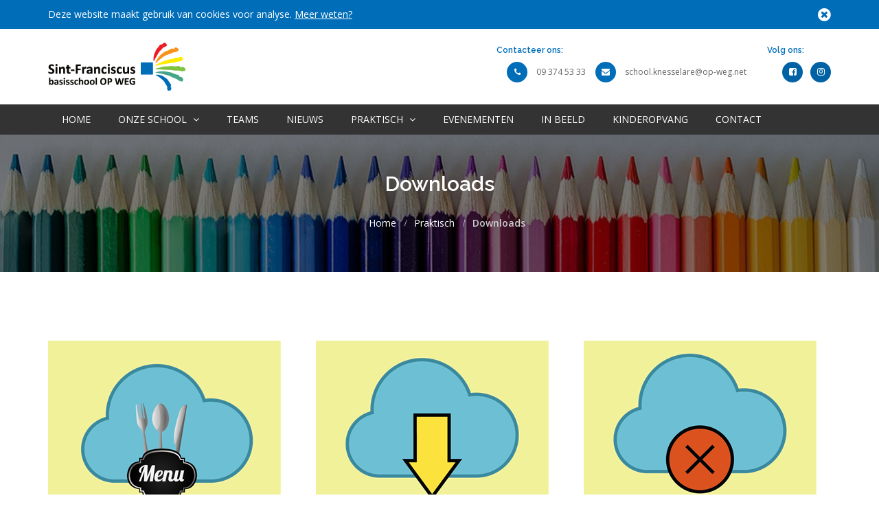

--- FILE ---
content_type: text/html; charset=utf-8
request_url: https://franciscus.op-weg.be/praktisch/downloads
body_size: 4812
content:

<!DOCTYPE html>
<html lang="nl">
<head>
    <meta charset="utf-8">
    <meta http-equiv="X-UA-Compatible" content="IE=edge">
    <meta name="viewport" content="width=device-width, initial-scale=1">
    <link rel="icon" type="image/x-icon" href="/favicon.ico" />
    

    <meta name="keywords" content="System.String[]">
    <meta name="robots" content="index, follow">

    
<meta name="geo.region" content="BE" />

    <link href="/bundles/general-styles?v=cFlvrrY9gIdUd4CQuU-D5PsGZy4WdtvzC0BglNNJVrI1" rel="stylesheet"/>

	<link href="/css/style.css" rel="stylesheet">
	<link href="/css/colors-sint-franciscus.css" rel="stylesheet">
    
    <link href="//fonts.googleapis.com/css?family=Open+Sans:300,400,600,700|Raleway:300,400,600,700" rel="stylesheet">
	<!-- Global site tag (gtag.js) - Google Analytics -->
    <script async src="https://www.googletagmanager.com/gtag/js?id=UA-106918236-1"></script>
    <script>
      window.dataLayer = window.dataLayer || [];
      function gtag(){dataLayer.push(arguments);}
      gtag('js', new Date());
    
      gtag('config', 'UA-106918236-1');
    </script>

    <!-- HTML5 shim and Respond.js for IE8 support of HTML5 elements and media queries -->
    <!-- WARNING: Respond.js doesn't work if you view the page via file:// -->
    <!--[if lt IE 9]>
          <script src="https://oss.maxcdn.com/html5shiv/3.7.3/html5shiv.min.js"></script>
          <script src="https://oss.maxcdn.com/respond/1.4.2/respond.min.js"></script>
    <![endif]-->
</head>
<body>
    <div id="dvLoading"></div>
    <div class="cookieMessage" style="display:none;">
        <div class="container">
            <div class="row">
                <div class="col-sm-10 text-left"><p>Deze website maakt gebruik van cookies voor analyse. <a href="/cookies">Meer weten?</a></p></div>
                <div class="col-sm-2 text-right"><a href="#" class="closeCookieMessage"><i class="fa fa-times-circle"></i></a></div>
            </div>
        </div>
    </div>
    
<header>
    <div class="logo-bar hidden-xs">
        <div class="container">
            <!-- Logo -->
            <div class="row">
                <div class="col-sm-4" itemscope itemtype="http://schema.org/Organization">
                    <a itemprop="url" href="/" title="Franciscus Home">
                            <img itemprop="logo" src="/media/1265/logo-sint-franciscus-basisschool-knesselare.png" alt="" class="logo">
                    </a>
                </div>
                <div class="col-sm-8">
                    
            <div class="header-social-icons pull-right">
                <h2>Volg ons:</h2>
                <ul class="" itemscope itemtype="http://schema.org/Organization">
                    <link itemprop="url" href="https://franciscus.op-weg.be/">
                        <li class="Facebook"><a itemprop="sameAs" href="https://www.facebook.com/Wolkenzicht" target="_self" title=""><i class="fa fa-facebook-square"></i></a></li>
                        <li class="Instagram"><a itemprop="sameAs" href="https://www.instagram.com/wolkenzicht.knesselare/" target="_self" title=""><i class="fa fa-instagram"></i></a></li>
                </ul>
            </div>

                    
			<div class="contact-info pull-right">
				<h2>Contacteer ons:</h2>
				<ul class="pull-right" itemscope itemtype="http://schema.org/Organization">
					<li>
						<i class="fa fa-phone"></i>
						<a href="tel:093745333"  itemprop="telephone">09 374 53 33</a>
					</li>
					<li>
						<i class="fa fa-envelope"></i>
						<a href="mailto:school.knesselare@op-weg.net" itemprop="email">school.knesselare@op-weg.net</a>
					</li>
				</ul>
			</div>

                </div>
            </div>
        </div>
    </div>
    
<div class="wow fadeInDown navigation" data-offset-top="197" data-spy="affix">
        <div class="container">
            <nav class="navbar navbar-default">
                <div class="row">
                    <!-- Brand and toggle get grouped for better mobile display -->
                    <div class="navbar-header">
                        <button type="button" class="navbar-toggle collapsed" data-toggle="collapse" data-target="#bs-example-navbar-collapse-1" aria-expanded="false">
                            <span class="sr-only">Toggle navigation</span> <span class="icon-bar"></span> <span class="icon-bar"></span> <span class="icon-bar"></span>
                        </button>
                        <a class="navbar-brand" href="/">
                            <img src="/media/1265/logo-sint-franciscus-basisschool-knesselare.png" alt=""/>
                        </a>
                    </div>
                    <!-- Collect the nav links, forms, and other content for toggling -->
                    <div class="collapse navbar-collapse" id="bs-example-navbar-collapse-1">
                        <ul class="nav navbar-nav">
								<li>
									<a href="/" title="Home">
									Home									
									</a>
								</li>
							                                <li class="dropdown">
                                    <a href="javascript:void(0)" class="dropdown-toggle" data-toggle="dropdown" role="button" aria-haspopup="true" aria-expanded="false">Onze school <i class="fa fa-angle-down"></i></a>
                                    <ul class="dropdown-menu">
                                            <li><a href="/onze-school/schooluren" title="Schooluren">Schooluren</a></li>
                                            <li><a href="/onze-school/ons-project" title="Ons project">Ons project</a></li>
                                            <li><a href="/onze-school/onze-missie" title="Onze missie">Onze missie</a></li>
                                            <li><a href="/onze-school/onze-troeven" title="Onze troeven">Onze troeven</a></li>
                                            <li><a href="/onze-school/onze-partners" title="Onze partners">Onze partners</a></li>
                                            <li><a href="/onze-school/inschrijven-aanmelden" title="Inschrijven - aanmelden">Inschrijven - aanmelden</a></li>
                                            <li><a href="/onze-school/solliciteren" title="Solliciteren">Solliciteren</a></li>
                                    </ul>
                                </li>
									<li>
										<a href="/klassen" title="Teams">Teams</a>
									</li>
									<li>
										<a href="/nieuws" title="Nieuws">Nieuws</a>
									</li>
                                <li class="dropdown">
                                    <a href="javascript:void(0)" class="dropdown-toggle" data-toggle="dropdown" role="button" aria-haspopup="true" aria-expanded="false">Praktisch <i class="fa fa-angle-down"></i></a>
                                    <ul class="dropdown-menu">
                                            <li><a href="/praktisch/kalender" title="Kalender">Kalender</a></li>
                                            <li><a href="/praktisch/opvang" title="Opvang">Opvang</a></li>
                                            <li><a href="/praktisch/downloads" title="Downloads">Downloads</a></li>
                                            <li><a href="/praktisch/smartschool" title="Smartschool">Smartschool</a></li>
                                            <li><a href="/praktisch/solliciteren" title="Solliciteren">Solliciteren</a></li>
                                            <li><a href="/praktisch/klokkenluidersregeling" title="Klokkenluidersregeling">Klokkenluidersregeling</a></li>
                                            <li><a href="/praktisch/peuterkijkdagen-wenmomentjes" title="PEUTERKIJKDAGEN - WENMOMENTJES">PEUTERKIJKDAGEN - WENMOMENTJES</a></li>
                                    </ul>
                                </li>
									<li>
										<a href="/evenementen" title="Evenementen">Evenementen</a>
									</li>
									<li>
										<a href="/fotogalerijen" title="In beeld">In beeld</a>
									</li>
									<li>
										<a href="/kinderopvang" title="Kinderopvang">Kinderopvang</a>
									</li>
									<li>
										<a href="/contacteer-ons" title="Contact">Contact</a>
									</li>
                        </ul>
                    </div>
                </div>
            </nav>
        </div>
    </div>
</header>
    


<div class="inner-banner" style="background-image: url(/media/1264/potloden.jpg)">
    <div class="container">
        <div class="col-sm-12">
            <h2>Downloads</h2>
        </div>
        <div class="col-sm-12 inner-breadcrumb">
            <ul itemscope itemtype="http://schema.org/BreadcrumbList">
                    <li itemprop="itemListElement" itemscope itemtype="http://schema.org/ListItem">
                        <a href="/" itemscope itemtype="http://schema.org/Thing" itemprop="item">
                            <span itemprop="name">Home</span>
                            <meta itemprop="position" content="1" />
                        </a>
                    </li>
                    <li itemprop="itemListElement" itemscope itemtype="http://schema.org/ListItem">
                        <a href="/praktisch" itemscope itemtype="http://schema.org/Thing" itemprop="item">
                            <span itemprop="name">Praktisch</span>
                            <meta itemprop="position" content="2" />
                        </a>
                    </li>
                <li itemprop="itemListElement" itemscope itemtype="http://schema.org/ListItem">
                    <span itemprop="name">Downloads</span>
                    <meta itemprop="position" content="3" />
                </li>
            </ul>
        </div>
    </div>
</div>


    <section class="inner-wrapper">
        <div class="container">
            <div class="row">
                <div class="inner-wrapper-main">
                        <div class="col-sm-12">
                            <div class="row devide-cols">
<div class="col-sm-4">
<p><a href="https://order.hanssens.be/menu/C03A/VBS-Sint-Franciscus-Kleuter"><img style="width: 339px; height: 339px;" src="/media/126649/maandmenu.png?width=339&amp;height=339" alt="" data-udi="umb://media/4fd0f09b5125481e82f05bb03c4c3a0a" /></a></p>
<p> </p>
<p><a rel="noopener" data-udi="umb://media/fe783aa8e2744f549b960e213567b079" href="/media/126629/overzicht-wijzigingen-schoolreglement-basisonderwijs-2022-2023.pdf" target="_blank" title="Overzicht Wijzigingen Schoolreglement Basisonderwijs 2022 2023"><img style="width: 334px; height: 334px;" src="/media/126647/onderwijsregeling.png?width=334&amp;height=334" alt="" data-udi="umb://media/0b23ca8b1f3342ae88b0b80b15c8df99" /></a></p>
<p> </p>
<p> </p>
</div>
<div class="col-sm-4">
<p><a data-udi="umb://media/595f1fb548da4431a05b1f43366fcbdc" href="/media/135326/privacyverklaring-wolkenzicht.pdf" title="Privacyverklaring 'Wolkenzicht'"><img style="width: 339px; height: 339px;" src="/media/126645/privacy.png?width=339&amp;height=339" alt="" data-udi="umb://media/d6a06e3e317e450390eb012552c4951f" /></a></p>
<p> </p>
<p><a rel="noopener" data-udi="umb://media/1225f99efa61476cbccd46404e7ea627" href="/media/126631/visietekst-2022-2023.pdf" target="_blank" title="Visietekst 2022 2023"><img style="width: 334px; height: 334px;" src="/media/126648/schoolbrochure.png?width=334&amp;height=334" alt="" data-udi="umb://media/3b49fb96a5b648d48619504360979587" /></a></p>
<p> </p>
<p> </p>
</div>
<div class="col-sm-4">
<p><a rel="noopener" data-udi="umb://media/d33e3a39a8c84469876296943a0a5537" href="/media/135324/medicatiefiche-2023-2024.pdf" target="_blank" title="Medicatiefiche"><img style="width: 339px; height: 339px;" src="/media/126646/medicatie.png?width=339&amp;height=339" alt="" data-udi="umb://media/db066f0d681c4f78b5161ca2a13c5c11" /></a></p>
<p> </p>
<p><a href="https://drive.google.com/file/d/1j0kuwtKsurCTrw9aank_Bi5pdklbNrbT/view?usp=drive_link?usp=drive_link" data-anchor="?usp=drive_link"><img style="width: 334px; height: 334px;" src="/media/126650/schoolreglement.png?width=334&amp;height=334" alt="" data-udi="umb://media/052e8f5d16f24dc58753fe6932982104" /></a></p>
<p> </p>
<p> </p>
</div>
</div>
<p> </p>
                        </div>
                </div>
            </div>
        </div>
    </section>

	
<footer class="light">
    <div class="container">
        <div class="col-sm-5">
						<div class="contactus">
							<h2>Contacteer ons</h2>
							<ul class="list-ul" itemscope itemtype="http://schema.org/Organization">
								<li itemprop="address" itemscope itemtype="http://schema.org/PostalAddress"><i class="fa fa-map-marker"></i> 
									<span itemprop="streetAddress">Kloosterstraat 79</span>, 
									<span itemprop="postalCode">9910 </span>
									<span itemprop="addressLocality">Knesselare</span>
								</li>
								<li><i class="fa fa-phone"></i><a itemprop="telephone" title="Telefoon" href="tel:093745333">09 374 53 33</a></li>
								<li><i class="fa fa-envelope"></i><a itemprop="email" title="E-mail" href="mailto:school.knesselare@op-weg.net">school.knesselare@op-weg.net</a></li>
							</ul>
						</div>
        </div>
        <div class="col-sm-4">
        </div>
    </div>
</footer>
	<section>
    <div class="container">
		<div class="row">
			<div class="col-xs-8 col-xs-offset-2 col-sm-6 col-sm-offset-3 col-md-4 col-md-offset-4">
				<a href="https://www.broedersvanliefde.be/" target="_blank" class="">
					<img src="https://www.op-weg.be/media/1011/nieuw-logo-broeders-van-liefde.png" alt="Logo Broeders van Liefde" class="img-responsive offset-top-10 bottom-10" />
				</a>
			</div>
		</div>
	</div>
</section>
	<div class="footer-wrapper">
  <div class="container">
    <p>&copy; Op Weg 2026 | Made by <a href="https://www.linkedin.com/in/sventemmerman/" target="_blank" title="sven-t">[sven-t]</a></p>
  </div>
  <a id="scrool-top" href="javascript:void(0)" title="Back to top"><i class="fa fa-long-arrow-up" aria-hidden="true"></i></a> 
</div>
    <script src="/bundles/main-js?v=m7ZwiL_QSvFAlgDfb4I_jmkuozfKi_8NxlEtqevfoxA1"></script>

    <script src="/bundles/jquery-validation?v=MdgnWvdd4iSq9MNkvBm_RrEX1Y8GfIpcva1QSx9Efrs1"></script>

    
    
</body>
</html>

--- FILE ---
content_type: text/css
request_url: https://franciscus.op-weg.be/css/style.css
body_size: 19747
content:
/*
    Template Name    : Education World
	Description		 : Responsive HTML5 Education and Multipurpose Template.
    Version          : 1.0
*/

/*
================================================
/* Table of Content
==================================================

1. Fonts - Raleway and Opensans
2. Common CSS
3. Loader CSS
4. Top Wrapper
5. Logo Bar 
6. Navigation
7. Banner Wrapper
8. Inner Page Banner
9. About Section
10. Callouts
11. Satisfied-wrapper
12. Call to Action
13. Team Wrapper
14. Testimonials Wrapper 
15. Sponsers
16. Ineer Wrapper
17. Tables
18. Tabs
19. Accordions 
20. Forms Page
21. Buttons
22. Lists
23. Typography
24. Courses
25. Course Details
26. News
27. About us Page
28. Comming Soon
29. 404 Page
30. Gallery Page
31. Contact us page
32 .Footer
33. Media Quries
34. Timeline
35. Side Content

/*
================================================
2. Common CSS
================================================
*/
* {
	margin: 0;
	padding: 0;
}
body {
	font-family: 'Open Sans', sans-serif;
	font-size: 14px;
	line-height: 1.57143;
	font-weight: 400;
	color: #2d2e2e;
}
h1, h2, h3, h4, h5, h6 {
	font-family: 'Raleway', sans-serif;
	margin-top: 0;
}
sup, sub {
	text-transform: none;
}
a {
	color: #666666;
	transition: all 0.3s ease 0s;
}

a:hover {
	color: #2f506c;
	text-decoration: none;
}
a, a:hover, a:active, a:focus {
	outline: none;
}

p > a {
    font-weight: bold;
    text-decoration: underline;
}

p > a:hover {
	color: #2f506c;
	text-decoration: underline;
}
p > a, p > a:hover, p > a:active, p > a:focus {
	outline: none;
}
ul, ol {
    margin-left: 15px;
}
.no-padding {
	padding: 0 !important;
}
.btn, .btn * {
	transition: all 0.3s ease 0s;
}
.btn {
	border-width: 2px;
	margin-bottom: 7px;
	margin-top: 7px;
	padding: 8px 22px;
	z-index: 1;
    text-decoration: none;
}
.btn:hover {
	color: #2d2e2e;
}
i {
	transition: all 0.4s ease-in-out 0s;
}
.offset-top-10 {
	margin-top: 10px;
}
.offset-top-20 {
	margin-top: 20px;
}
.offset-top-30 {
	margin-top: 30px;
}
.offset-top-60 {
	margin-top: 60px;
}
.offset-top-80 {
	margin-top: 80px;
}
.inset-right-10 {
	padding-right: 10px;
}
.inset-left-10 {
	padding-left: 10px;
}
.space-10 {
	padding-top: 10px;
	padding-bottom: 10px;
}
.inset-right-20 {
	padding-right: 20px;
}
.inset-left-20 {
	padding-left: 20px;
}
.space-20 {
	padding-top: 20px;
	padding-bottom: 20px;
}
.inset-right-30 {
	padding-right: 30px;
}
.inset-left-30 {
	padding-left: 30px;
}
.space-30 {
	padding-top: 30px;
	padding-bottom: 30px;
}
.bottom-10 {
	margin-bottom:10px!important;
}
.bottom-20 {
	margin-bottom:20px!important;
}
.bottom-30 {
	margin-bottom:30px!important;
}
.light-bg {
	background: #f6f7f8 none repeat scroll 0 0;
	fill: #f6f7f8;
}
.light-bg h3 {
	color: #2d2e2e;
}
#scrool-top {
	background: #2f506c none repeat scroll 0 0;
	border: 0 none;
	border-radius: 50%;
	bottom: 50px;
	box-shadow: 0 2px 3px rgba(0, 0, 0, 0.2);
	color: #fff;
	height: 40px;
	line-height: 40px;
	position:absolute;
	right: 40px;
	text-align: center;
	transition: opacity 0.2s ease-out 0s;
	width: 40px;
	z-index: 9999;
}
#scrool-top i {
	color: #fff;
}
.center {
	text-align: center;
}
.left {
	text-align: left;
}
.right {
	text-align: right;
}
.list-inline {
    padding-left: 0;
    margin-left: -5px;
    list-style: none;
    color:white;
}
/*
================================================
3. Loader CSS
================================================
*/
#dvLoading {
	background: url(../images/loader.gif) no-repeat center center #fff;
	width: 100%;
	height: 100%;
	position: fixed;
	z-index: 9999999;
}
/*
================================================
4. Top Wrapper
================================================
*/
header {
	width: 100%;
	z-index: 99;
}

.header-social-icons {
    margin: 5px 0 0 0;
}

.header-social-icons h2 {
    /*border-bottom: 1px solid #ccc;*/
    padding: 0 0 5px 0;
    margin: 0 0 5px 0;
    font-size: 12px;
    font-weight: 600;
}

.header-social-icons ul li {
	display: inline-block;
	margin: 0 0 0 7px;
    padding: 0 10px 0 0;
	color: #fff;
}
.header-social-icons ul li a {
	color: #fff;
	font-size: 13px;
}
.header-social-icons ul li a:hover {
	opacity: 0.8;
}
.header-social-icons ul li:first-child {
	border: none;
	margin: 0;
	padding: 0;
}
.header-social-icons ul li i {
	padding: 0 6px 0 0;
}
.header-social-icons ul li {
	padding: 0;
}
.header-social-icons ul li i {
	font-size: 0px;
	width: 30px;
	height: 30px;
	line-height: 30px;
	padding: 0;
	border-radius: 50%;
	text-align: center;
	position: relative;
	z-index: 1;
	color: #fff;
	background: #406585;
	-webkit-transition: background 0.2s, color 0.2s;
	-moz-transition: background 0.2s, color 0.2s;
	transition: background 0.2s, color 0.2s;
}
.header-social-icons ul li i::before {
	font-size: 13px;
	display: block;
	-webkit-font-smoothing: antialiased;
}
.header-social-icons ul li i:hover {
	background: #6091ba;
	color: #fff;
}
.header-social-icons ul li i:hover:before {
	-webkit-animation: toRightFromLeft 0.2s forwards;
	-moz-animation: toRightFromLeft 0.2s forwards;
	animation: toRightFromLeft 0.2s forwards;
}
@-webkit-keyframes toRightFromLeft {
 49% {
 -webkit-transform: translate(100%);
}
 50% {
 opacity: 0;
 -webkit-transform: translate(-100%);
}
 51% {
 opacity: 1;
}
}
@-moz-keyframes toRightFromLeft {
 49% {
 -moz-transform: translate(100%);
}
 50% {
 opacity: 0;
 -moz-transform: translate(-100%);
}
 51% {
 opacity: 1;
}
}
@keyframes toRightFromLeft {
 49% {
 transform: translate(100%);
}
 50% {
 opacity: 0;
 transform: translate(-100%);
}
 51% {
 opacity: 1;
}
}
.top-wrapper ul li i.fa-search {
	cursor: pointer;
}
.top-wrapper .top-right {
	margin: 3px 0 0 0;
}
#search-form {
	position: absolute;
	right: 0;
	top: -10px;
	z-index: 10;
}
.top-wrapper ul li.search #search-form.open #search {
	width: 350px;
}
#search-submit {
	display: none;
}
.top-wrapper ul li.search #search-form #search {
	background-color: #f7f7f7;
	color: #878787;
	height: 50px;
	padding: 0 40px 0 25px;
	transition: all 0.3s ease 0s;
	width: 0;
	border: none;
	margin: 0;
}
.top-wrapper ul li.search #search-form .close {
	color: #878787;
	cursor: pointer;
	opacity: 1;
	padding: 0;
	position: absolute;
	right: 13px;
	top: 8px;
}
.register-form, .login-form {
	background: #ffffff;
	box-shadow: 0 0 4px 0 rgba(0, 0, 0, 0.14);
	padding: 20px;
	position: absolute;
	right: 0;
	text-align: left;
	top: 42px;
	transform: rotateX(90deg);
	transform-origin: center top 0;
	transition: all 0.6s ease 0s;
	visibility: hidden;
	width: 368px;
	z-index: -99;
}
.register:hover .register-form, .login:hover .login-form {
	margin-top: 0;
	transform: rotateX(0deg);
	visibility: visible;
	z-index: 99999;
}
.top-wrapper h4 {
	border-bottom: 1px solid #f0f0f0;
	margin-bottom: 10px;
	padding-bottom: 10px;
	color: #333;
	font-weight: 600;
}
.top-wrapper input {
	color: #ababab;
	font-size: 14px;
	height: 40px;
	line-height: 40px;
	padding-left: 5%;
	width: 100%;
	border: 1px solid #e5e5e5;
	margin: 0 0 10px;
}
.top-wrapper .btn {
	background: #2f506c;
	border: 0 none;
	color: #ffffff;
	float: right;
	font-size: 14px;
	line-height: 28px;
	padding: 0 15px;
	transition: all 0.3s ease 0s;
}
.top-wrapper span {
	color: #333;
	margin: 0 0 10px;
	display: inline-block;
}
/*
================================================
5. Logo Bar 
================================================
*/
.logo-bar {
	float: left;
	padding: 20px 0;
	width: 100%;
	background: #fff;
}
.logo-bar img.logo {
	max-height: 70px;
}
.affix .logo-bar {
	box-shadow: 0 1px 3px rgba(0, 0, 0, 0.118);
}
.contact-info {
	margin: 5px 20px 0 0;
}

.contact-info h2 {
    /*border-bottom: 1px solid #ccc;*/
    padding: 0 0 5px 0;
    margin: 0 0 5px 0;
    font-size: 12px;
    font-weight: 600;
}
.contact-info ul li {
	color: #999;
	display: inline-block;
	font-size: 12px;
	padding: 0 10px 0 0;
	vertical-align: top;
}
.contact-info ul li i {

	width: 30px;
	height: 30px;
	line-height: 30px;
	padding: 0;
	border-radius: 50%;
	text-align: center;
	position: relative;
	z-index: 1;
	color: #fff;
	background: #406585;
    color: white;
    margin-right: 10px;

	/*
	
	border: solid 1px #c3c3c3;
	padding: 5px 6px;
	font-size: 18px;*/
}

/*
================================================
6. Navigation
================================================
*/
.affix.fadeInDown {
	animation-delay: 0s;
	animation-direction: normal;
	animation-duration: 0.5s;
	animation-fill-mode: forwards;
	animation-iteration-count: 1;
	animation-name: fadeInDown !important;
	animation-play-state: running;
	animation-timing-function: ease;
}
.fadeInDown {
	animation-name: none !important;
}
.affix.navigation {
	box-shadow: 0 2px 10px -3px #808080;
}
.navigation {
	padding: 0;
	float: left;
	width: 100%;
	background-color: #333;
	z-index: 99;
	top: 0;
}
.navbar-default {
	background-color: inherit;
	border-color: inherit;
}
.navbar {
	border-radius: 0;
	min-height: auto;
	margin: 0;
	border: none;
}
.navbar-brand {
	padding: 11px 0 0;
	height: auto;
	display: none;
}
.navbar-nav > li:first-child {
	padding: 0;
}
.navbar-default .navbar-nav > li > a {
	color: #fff;
	font-size: 14px;
	text-transform: uppercase;
	font-weight: 500;
}
.navbar-default .navbar-nav > li > a > i {
	margin-left: 5px;
}
.navbar-nav > li > a {
	padding: 12px 20px;
}
.navbar-default .navbar-nav > .active > a, .navbar-default .navbar-nav > .active > a:focus, .navbar-default .navbar-nav > .active > a:hover {
	background-color: #4678a1;
	color: #fff;
}
.navbar-default .navbar-nav > li.mega-menu {
	color: #fff;
	position: inherit;
}
.navbar-default .navbar-nav > li.mega-menu ul.dropdown-menu {
	background-color: #2f506c;
	padding: 0 15px;
	margin: 0;
	box-shadow: 0 0 10px rgba(0, 0, 0, 0.3);
}
.navbar-default .navbar-nav > li.mega-menu .list-unstyled {
	padding: 0 0 15px;
}
.navbar-default .navbar-nav > li.mega-menu ul.dropdown-menu li a {
	color: #fff;
	display: block;
	line-height: 23px;
	margin: 0;
	padding: 7px 15px;
	text-decoration: none;
	font-size: 13px;
	font-weight: 600;
	transform: translateZ(0px);
	transition-duration: 0.3s;
	transition-property: transform;
}
.navbar-default .navbar-nav > li.mega-menu ul.dropdown-menu li a:hover, .navbar-default .navbar-nav > li.mega-menu ul.dropdown-menu li a:focus {
	transform: translateX(8px);
}
.mega-menu .menu-icon {
	padding: 0 10px 0 0;
}
.navbar-default .navbar-nav > li.mega-menu > ul {
	max-width: 100%;
	width: 100%;
}
.navbar-default .navbar-nav > li.mega-menu div.row div > ul > li > span {
	color: #6091ba;
	display: block;
	font-weight: 600;
	padding: 6px 15px 15px;
}
.navbar-default .navbar-nav > li.mega-menu div.row div {
	border-left: 1px solid rgba(255, 255, 255, 0.1);
	display: table-cell;
	float: none;
	margin: 0;
	padding: 15px 0 0;
	vertical-align: top;
}
.dropdown-menu > .active > a, .dropdown-menu > .active > a:focus, .dropdown-menu > .active > a:hover {
	background-color: inherit;
	color: #2f506c;
}
.navbar-default .navbar-nav > .open > a, .navbar-default .navbar-nav > .open > a:focus, .navbar-default .navbar-nav > .open > a:hover {
	background-color: #4678a1;
	color: #fff;
}
.navbar-default .navbar-nav > li > a:focus, .navbar-default .navbar-nav > li > a:hover {
	color: #fff;
	background-color: #4678a1;
}
.navbar-default .navbar-nav > ul > li > a:hove ul.dropdown {
 display:none !important;
}

.navbar-brand > img {
	max-height: 70px;
}

.dropdown-menu > li > a {
	color: #fff;
	display: block;
	line-height: 23px;
	margin: 0;
	padding: 7px 15px;
	text-decoration: none;
	font-size: 13px;
	font-weight: 600;
}
.dropdown-menu {
	top: 100%;
	padding: 0;
	box-shadow: 0 0 10px rgba(0, 0, 0, 0.3);
	font-size: 16px;
	text-transform: uppercase;
	border-radius: 0;
	background: #2f506c;
	border: none;
}
.dropdown-menu > li > a:focus, .dropdown-menu > li > a:hover {
	background: #4678a1;
	color: #fff;
}
/*
================================================
7. Banner Wrapper
================================================
*/
.banner-wrapper {
	width: 100%;
	float: left;
	position: relative;
}
.banner-wrapper .fade-carousel {
	position: relative;
	height: 590px;
}
/*begin added*/
.banner-wrapper .fade-carousel .carousel-inner .item {
  opacity: 0;
  -webkit-transition-property: opacity;
  -moz-transition-property: opacity;
  -o-transition-property: opacity;
  transition-property: opacity;
}
.banner-wrapper .fade-carousel .carousel-inner .active {
  opacity: 1;
}
.banner-wrapper .fade-carousel .carousel-inner .active.left,
.banner-wrapper .fade-carousel .carousel-inner .active.right {
  left: 0;
  opacity: 0;
  z-index: 1;
}
.banner-wrapper .fade-carousel .carousel-inner .next.left,
.banner-wrapper .fade-carousel .carousel-inner .prev.right {
  opacity: 1;
}

/*end added*/
.banner-wrapper .fade-carousel .carousel-control {
  z-index: 2;
}

.banner-wrapper .fade-carousel .carousel-inner .item {
	height: 590px;
}
.banner-wrapper .fade-carousel .carousel-indicators > li {
	margin: 0 2px;
	background-color: none;
	border-color: #fff;
	border-width: 2px;
	border-style: solid;
	width: 12px;
	height: 12px;
}
.banner-wrapper .fade-carousel .carousel-indicators > li.active {
	width: 12px;
	height: 12px;
}
.hero {
	position: absolute;
	bottom: 5%;
	left: 25%;
	color: #fff;
	text-align: left;
	text-transform: uppercase;
	-webkit-transform: translate3d(-50%, -50%, 0);
	-moz-transform: translate3d(-50%, -50%, 0);
	-ms-transform: translate3d(-50%, -50%, 0);
	-o-transform: translate3d(-50%, -50%, 0);
	transform: translate3d(-50%, -50%, 0);
	opacity: 0;
}
.banner-wrapper .carousel .item.active .hero {
	opacity: 1;
}
.hero h1 {
	font-size: 30px;
	font-weight: 600;
	margin: 0 0 8px 0;
	display: inline-block;
	padding: 10px;
	font-family: 'Open Sans', sans-serif;
	background: rgba(96, 145, 186, 0.8);
	color: #fff;
    clear: both;
float: left;
}
.hero h3 {
	font-family: 'Open Sans', sans-serif;
	font-size: 16px;
	font-weight: 400;
	padding: 10px;
	background: rgba(7, 10, 12, 0.8);
	color: #fff;
    clear: both;
float: left;
	/*text-transform: capitalize;*/
}
.banner-wrapper .carousel .item.active .animated1 {
	animation: 1s ease-in 500ms normal both 1 running flipInX;
}
.banner-wrapper .carousel .item.active .animated2 {
	animation: 1s ease-in-out 100ms normal both 1 running bounceInLeft;
}
/* Slides backgrounds */
.fade-carousel .slides .slide {
	height: 590px;
	background-size: cover;
	background-position: center center;
	background-repeat: no-repeat;
}
.fade-carousel .slides .slide:before {
	background: #000 none repeat scroll 0 0;
	bottom: 0;
	content: "";
	left: 0;
	opacity: 0.2;
	position: absolute;
	right: 0;
	top: 0;
}
/*
================================================
8. Inner Page Banner
================================================
*/
.inner-banner::before {
	background: #000;
	bottom: 0;
	content: "";
	left: 0;
	opacity: 0.0;
	position: absolute;
	right: 0;
	top: 0;
	z-index: -1;
}
.inner-banner {

	background-position: top center;
	background-size: cover;
	float: left;
	padding: 55px 0 50px;
	position: relative;
	width: 100%;
	z-index: 2;
	text-align: center;
}
.inner-banner h2 {
	color: #fff;
	font-size: 30px;
	margin: 0 0 30px 0;
	font-weight: 600;
}
.inner-breadcrumb ul li:first-child::before {
	display: none;
	font-size: 0;
}
.inner-breadcrumb ul li::before {
	color: #fff;
	content: "/ ";
	font-family: fontawesome;
	font-size: 12px;
	font-weight: normal;
	left: 0;
	line-height: normal;
	margin-top: -7px;
	position: absolute;
	top: 50%;
}
.inner-breadcrumb ul li {
	display: inline-block;
	padding: 0 8px 0 14px;
	position: relative;
	color: #fff;
	font-size: 14px;
	line-height: 14px;
}
.inner-breadcrumb ul li:last-child {
	font-weight: 600;
	color: #ccc;
}
.inner-breadcrumb ul li a {
	color: #fff;
	display: block;
	font-size: 14px;
	line-height: 14px;
	/*text-transform: capitalize;*/
	transition: all 0.3s ease-in-out 0s;
}
.inner-breadcrumb ul li a:hover {
	color: #2f506c;
}
/*
================================================
9. About Section
================================================
*/
.about-us {
	padding: 100px 0 105px;
	width: 100%;
	float: left;
}
.about-us h2::after {
	background-color: #6091BA;
	content: "";
	display: block;
	height: 2px;
	margin: 14px auto 0;
	width: 80px;
}
.about-us h2 {
	color: #6091BA;
	font-weight: 600;
	margin: 0 0 30px 0;
	padding: 0;
	text-align: center;
	position: relative;
}
.about-us h2 span {
	color: #444444;
}
.about-us img {
	width: 100%;
	height: auto;
}
.about-us p {
	margin: 0 0 12px 0;
	font-size: 14px;
}
.about-us a {
	display: inline-block;
	vertical-align: middle;
	-webkit-transform: translateZ(0);
	transform: translateZ(0);
	box-shadow: 0 0 1px rgba(0, 0, 0, 0);
	-webkit-backface-visibility: hidden;
	backface-visibility: hidden;
	-moz-osx-font-smoothing: grayscale;
	position: relative;
	-webkit-transition-property: color;
	transition-property: color;
	-webkit-transition-duration: 0.5s;
	transition-duration: 0.5s;
	padding: 8px 20px;
	margin: 10px 0 0 0;
	font-size: 14px;
	color: #2f506c;
	border: solid 1px #2f506c;
}
.about-us a:before {
	content: "";
	position: absolute;
	z-index: -1;
	top: 0;
	left: 0;
	right: 0;
	bottom: 0;
	background: #6091ba;
	-webkit-transform: scaleX(0);
	transform: scaleX(0);
	-webkit-transform-origin: 0 50%;
	transform-origin: 0 50%;
	-webkit-transition-property: transform;
	transition-property: transform;
	-webkit-transition-duration: 0.5s;
	transition-duration: 0.5s;
	-webkit-transition-timing-function: ease-out;
	transition-timing-function: ease-out;
}
.about-us a:hover, .about-us a:focus, .about-us a:active {
	color: #fff;
}
.about-us a:hover:before, .about-us a:focus:before, .about-us a:active:before {
	-webkit-transform: scaleX(1);
	transform: scaleX(1);
	-webkit-transition-timing-function: cubic-bezier(0.52, 1.64, 0.37, 0.66);
	transition-timing-function: cubic-bezier(0.52, 1.64, 0.37, 0.66);
}
/*
================================================
10. Callouts
================================================
*/
.callouts-wrapper {
	padding: 100px 0 105px;
	width: 100%;
	float: left;
}
.callouts-wrapper h2::after {
	background-color: #6091BA;
	content: "";
	display: block;
	height: 2px;
	margin: 14px auto 0;
	width: 80px;
}
.callouts-wrapper h2 {
	color: #6091BA;
	font-weight: 600;
	margin: 0 0 30px 0;
	padding: 0;
	text-align: center;
	position: relative;
}
.callouts-wrapper h2 span {
	color: #444444;
}
.callouts-wrapper p {
	margin: 0;
	padding: 0 0 5px;
	font-size: 16px;
}
.callouts-wrapper .callouts {
	margin: 30px 0 0 0;
	padding: 0;
	background: #fff;
	box-shadow: 0 0 5px rgba(0, 0, 0, 0.15);
	float: left;
    width: 100%;
    min-height: 116px;
}
.callouts-wrapper .callouts p {
	font-size: 14px;
	line-height: 23px;
	margin: 0;
	padding: 0;
}
.callouts-wrapper .callouts:hover h3 {
	color: #2f506c;
}
.callouts-wrapper .callouts .icon {
	display: table-cell;
	vertical-align: middle;
	padding: 20px;
	border-right: 1px dashed #d7d7d7;
}
.callouts-wrapper .callouts .content {
	display: table-cell;
	vertical-align: middle;
	padding: 20px;
}
.callouts-wrapper .callouts i {
	color: #2f506c;
	font-size: 30px;
	text-align: center;
	vertical-align: middle;
}
.callouts-wrapper .callouts h3 {
	font-size: 18px;
	font-weight: 600;
	color: #2d2e2e;
}
/*
================================================
11. Satisfied-wrapper
================================================
*/
.satisfied-wrapper {
	padding: 100px 0 98px;
	width: 100%;
	float: left;
	text-align: center;
}
.satisfied-wrapper h2 {
	text-align: center;
	color: #6091BA;
	margin: 0 0 30px 0;
	padding: 0;
	position: relative;
	font-weight: 600;
}
.satisfied-wrapper h2 span {
	color: #444444;
}
.satisfied-wrapper h2:after {
	background-color: #6091BA;
	content: "";
	display: block;
	height: 2px;
	margin: 14px auto 0;
	width: 80px;
}
.satisfied-wrapper .counter .number {
	font-size: 40px;
	margin: 0;
	padding: 0;
	color: #2f506c;
	font-weight: 700;
}
.satisfied-wrapper .counter i {
	width: 100px;
	height: 100px;
	line-height: 100px;
	border-radius: 100px;
	font-size: 32px;
	color: #2f506c;
	border: solid 1px #6091ba;
}
.satisfied-wrapper .counter p {
	font-size: 16px;
	margin: 0;
	padding: 0;
	color: #2f506c;
}
.satisfied-wrapper .statistics {
	float: left;
	margin: 35px 0 0;
	width: 100%;
}
/*
================================================
12. Call to Action
================================================
*/
.call-to-action {
	padding: 110px 0 116px;
	width: 100%;
	float: left;
	clear: both;
	background-attachment: fixed;
	background-repeat: no-repeat;
	-webkit-background-size: cover;
	-moz-background-size: cover;
	-o-background-size: cover;
	background-size: cover;
	z-index: 9;
	position: relative;
	border-top: 1px solid #dedede;
	text-align: center;
}
.call-to-action:before {
	background: #000;
	bottom: 0;
	content: "";
	left: 0;
	opacity: 0.8;
	position: absolute;
	right: 0;
	top: 0;
	z-index: -1;
}
.call-to-action h3 {
	color: #fff;
	font-size: 30px;
	margin-bottom: 20px;
	text-transform: uppercase;
	font-weight: 600;
}
.call-to-action p {
	margin-bottom: 40px;
	color: #fff;
}
.call-to-action a {
	display: inline-block;
	vertical-align: middle;
	-webkit-transform: translateZ(0);
	transform: translateZ(0);
	box-shadow: 0 0 1px rgba(0, 0, 0, 0);
	-webkit-backface-visibility: hidden;
	backface-visibility: hidden;
	-moz-osx-font-smoothing: grayscale;
	position: relative;
	-webkit-transition-property: color;
	transition-property: color;
	-webkit-transition-duration: 0.5s;
	transition-duration: 0.5s;
	padding: 15px 40px;
	font-size: 20px;
	color: #fff;
	text-transform: uppercase;
	background: #2f506c;
}
.call-to-action a:before {
	content: "";
	position: absolute;
	z-index: -1;
	top: 0;
	left: 0;
	right: 0;
	bottom: 0;
	background: #444;
	-webkit-transform: scaleX(0);
	transform: scaleX(0);
	-webkit-transform-origin: 0 50%;
	transform-origin: 0 50%;
	-webkit-transition-property: transform;
	transition-property: transform;
	-webkit-transition-duration: 0.5s;
	transition-duration: 0.5s;
	-webkit-transition-timing-function: ease-out;
	transition-timing-function: ease-out;
}
.call-to-action a:hover, .call-to-action a:focus, .call-to-action a:active {
	color: #fff;
}
.call-to-action a:hover:before, .call-to-action a:focus:before, .call-to-action a:active:before {
	-webkit-transform: scaleX(1);
	transform: scaleX(1);
	-webkit-transition-timing-function: cubic-bezier(0.52, 1.64, 0.37, 0.66);
	transition-timing-function: cubic-bezier(0.52, 1.64, 0.37, 0.66);
}
/*
================================================
13. Team Wrapper
================================================
*/
.team-wrapper {
	padding: 100px 0 80px;
	width: 100%;
	float: left;
	text-align: center;
}
.team-wrapper h2::after {
	background-color: #6091BA;
	content: "";
	display: block;
	height: 2px;
	margin: 14px auto 0;
	width: 80px;
}
.team-wrapper h2 {
	color: #6091BA;
	font-weight: 600;
	margin: 0 0 60px;
	padding: 0;
	position: relative;
	text-align: center;
}
.team-wrapper h2 span {
	color: #444444;
}
.team-wrapper .img-box h4 {
	margin: 0 0 5px 0;
	color: #fff;
	font-weight: 600;
	font-size: 16px;
	text-transform: uppercase;
}
.team-wrapper .img-box p {
	margin: 0 0 10px 0;
	color: #fff;
}
.team-wrapper .img-box li a:hover {
	color: #555;
}
.team-wrapper img {
	width: 100%;
	height: auto;
}
.team-wrapper .img-box {
	opacity: 1;
	display: block;
	position: relative;
	margin: 0 0 15px 0;
}
.team-wrapper .img-box:before {
	position: absolute;
	top: 10px;
	bottom: 10px;
	left: 10px;
	right: 10px;
	bottom: 100%;
	content: '';
	background-color: rgba(47, 80, 108, 0.9);
	-webkit-transition: all 0.25s ease;
	transition: all 0.25s ease;
	-webkit-transition-delay: 0.25s;
	transition-delay: 0.25s;
}
.team-wrapper .img-box:hover:before {
	bottom: 10px;
	-webkit-transition-delay: 0s;
	transition-delay: 0s;
}
.team-wrapper .img-box .text-center {
	position: absolute;
	z-index: 2;
	top: 0;
	bottom: 0;
	left: 0;
	right: 0;
	align-items: center;
	display: flex;
	flex-direction: column;
	justify-content: center;
	opacity: 0;
	padding: 0 30px;
}
.team-wrapper .img-box:hover .text-center {
	opacity: 1;
}
.team-wrapper .owl-carousel .item {
	margin: 0 5px;
}
.team-wrapper .owl-theme .owl-controls .owl-buttons .owl-prev {
	background: url(../images/arrow-prev.jpg) no-repeat left top;
	border-radius: 0;
	font-size: 0;
	border-radius: 0;
	height: 40px;
	margin: 0 2px 0 0;
	opacity: 1;
	padding: 0;
	width: 40px;
	position: absolute;
	top: 50%;
	left: 0;
}
.team-wrapper .owl-theme .owl-controls .owl-buttons .owl-next {
	background: url(../images/arrow-next.jpg) no-repeat left top;
	border-radius: 0;
	font-size: 0;
	border-radius: 0;
	height: 40px;
	margin: 0;
	opacity: 1;
	padding: 0;
	width: 40px;
	position: absolute;
	top: 50%;
	right: 0;
}
.team-wrapper .owl-pagination {
	display: none;
}

.team-contact-info {
    list-style: none;
    color: white;
    list-style-type: none;
    position: absolute;
    bottom: 5px;
}

.team-contact-info li {
    text-align: left;
    margin-bottom: 10px;
}

.team-contact-info li.class {
    text-align: center;
}


.team-contact-info li a:link, .team-contact-info li a:hover, .team-contact-info li a:visited,  .team-contact-info li a:active{
    color: white!important;
}

/*
================================================
14. Testimonials Wrapper 
 ================================================
*/
.testimonials-wrapper {
	padding: 100px 0 95px;
	width: 100%;
	float: left;
	clear: both;
	background-attachment: fixed;
	background-repeat: no-repeat;
	-webkit-background-size: cover;
	-moz-background-size: cover;
	-o-background-size: cover;
	background-size: cover;
	z-index: 9;
	position: relative;
	border-top: 1px solid #dedede;
}
.testimonials-wrapper:before {
	background: #000;
	bottom: 0;
	content: "";
	left: 0;
	opacity: 0.8;
	position: absolute;
	right: 0;
	top: 0;
	z-index: -1;
}
.testimonials-wrapper p {
	text-align: center;
	margin: 0 0 30px;
	color: #c8c8c8;
	line-height: 22px;
	font-size: 14px;
}
.testimonials-wrapper p:before {
	content: "\f10d";
	font-family: 'Fontawesome';
	float: left;
	margin-right: 10px;
}
.testimonials-wrapper p:after {
	content: "\f10e";
	font-family: 'Fontawesome';
	display: inline-block;
	margin-left: 10px;
}
.testimonials-wrapper h2::after {
	background-color: #fff;
	content: "";
	display: block;
	height: 2px;
	margin: 14px auto 0;
	width: 80px;
}
.testimonials-wrapper h2 {
	color: #fff;
	font-weight: 600;
	margin: 0 0 60px;
	padding: 0;
	position: relative;
	text-align: center;
}
.testimonials-wrapper .item {
	text-align: center;
	margin: 0 15px;
}
.testimonials-wrapper .item img {
	text-align: center;
	width: 100px;
	height: 100px;
	text-align: center;
	line-height: 100px;
	color: #fff;
	font-size: 40px;
	border: 2px solid #fff;
	margin: 0 0 30px;
	padding: 0;
	border-radius: 50%;
}
.testimonials-wrapper h3 {
	text-align: center;
	margin: 0 0 30px;
	color: #e6e6e6;
	font-size: 18px;
	font-weight: 600;
}
.testimonials-wrapper h3 span {
	font-size: 13px;
	color: #777;
}
.testimonials-wrapper .owl-buttons {
	display: none;
}
/*
================================================
15. Sponsers
================================================
*/
.sponsers {
	padding: 100px 0 95px;
	width: 100%;
	float: left;
	text-align: center;
}
.sponsers h2::after {
	background-color: #6091BA;
	content: "";
	display: block;
	height: 2px;
	margin: 14px auto 0;
	width: 80px;
}
.sponsers h2 {
	color: #6091BA;
	font-weight: 600;
	margin: 0 0 60px;
	padding: 0;
	position: relative;
	text-align: center;
}
.sponsers h2 span {
	color: #444444;
}
.sponsers .owl-buttons {
	display: none;
}
/*
================================================
16. Ineer Wrapper
================================================
*/
.inner-wrapper {
	float: left;
	width: 100%;
	background: #fff;
	padding: 100px 0
}
.inner-wrapper h2::after {
	background-color: #6091BA;
	content: "";
	display: block;
	height: 2px;
	margin: 14px auto 0;
	width: 80px;
}
.inner-wrapper h2 {
	color: #6091BA;
	font-weight: 600;
	margin: 0 0 50px 0;
	padding: 0;
	text-align: center;
	position: relative;
}
.inner-wrapper span {
	color: #444444;
}
.inner-wrapper p {
	margin: 0;
	padding: 0 0 5px;
	line-height: 24px;
	font-size: 14px;
}
.inner-wrapper .inner-wrapper-main {
	width: 100%;
	padding: 0;
}
/*
================================================
17. Tables
================================================
*/
.table-custom {
	width: 100%;
}
.table-custom tbody tr:first-child {
	-moz-border-bottom-colors: none;
	-moz-border-left-colors: none;
	-moz-border-right-colors: none;
	-moz-border-top-colors: none;
	border-color: -moz-use-text-color -moz-use-text-color #2d2e2e;
	border-image: none;
	border-style: none none solid;
	border-width: medium medium 1px;
}
.table-custom th, .table-custom td {
	padding: 13px 23px;
}
.table-custom tbody tr {
	-moz-border-bottom-colors: none;
	-moz-border-left-colors: none;
	-moz-border-right-colors: none;
	-moz-border-top-colors: none;
	border-color: #e5e5e5 -moz-use-text-color;
	border-image: none;
	border-style: solid none;
	border-width: 1px medium;
}
.table-custom tbody tr:hover {
	background: #f5f5f5;
}
.striped tr:nth-child(even) {
	background-color: #f5f5f5
}
table.striped tr:hover {
	background: none;
}
table.striped tr:hover:nth-child(even) {
	background-color: #f5f5f5
}
.table-custom.table-dark tr th {
	background: #2f506c;
	color: #fff;
}
.table-custom.table-color tr th {
	background: #6091ba;
	color: #fff;
}
.table-custom.border, .border td, .border th {
	border: 1px solid #eee;
}
.table-custom.border tr:hover {
	background: none;
}

.table-custom tr td.light-bg {
    background-color: #F1F1F1;
    font-weight:bold;
}
tr.no-border, tr.no-border td {
    border-image: none;
    border-style: none none none none!important;
    border-width: 0;
}
table.splitter {
    width:100%;
}
table.splitter td {
    height: 50px;
    padding: 5px;
}
table.splitter td img {
    height: 100%;
}
/*
================================================
18. Tabs
================================================
*/
/* Classic Tabs */
.classic-tab-panel {
	padding: 0 10px 5px;
}
.classic-tab-panel .tabbable-line > .nav-tabs {
	border: none;
	margin: 0px;
}
.classic-tab-panel .tabbable-line > .nav-tabs > li {
	margin: 0 28px 2px 0;
	transition: all 0.2s ease-in 0s;
	position: relative;
}
.classic-tab-panel .tabbable-line > .nav-tabs > li:after {
	content: "";
	height: 1px;
	left: 50%;
	position: absolute;
	top: 100%;
	transition: all 0.35s ease-in 0s;
	width: 0;
	z-index: 2;
}
.classic-tab-panel .tabbable-line > .nav-tabs > li:hover:after {
	background: #2f506c;
	left: 0;
	width: 100%;
}
.classic-tab-panel .tabbable-line > .nav-tabs > li > a {
	border: 0;
	margin-right: 0;
	color: #2d2e2e;
	font-size: 18px;
	padding: 0 10px 5px;
	border-radius: 0;
}
.classic-tab-panel .tabbable-line > .nav-tabs > li > a > i {
	color: #a6a6a6;
}
.classic-tab-panel .tabbable-line > .nav-tabs > li.open > a, .classic-tab-panel .tabbable-line > .nav-tabs > li:hover > a {
	border: 0;
	background: none !important;
	color: #333333;
}
.classic-tab-panel .tabbable-line > .nav-tabs > li.open > a > i, .classic-tab-panel .tabbable-line > .nav-tabs > li:hover > a > i {
	color: #a6a6a6;
}
.classic-tab-panel .tabbable-line > .nav-tabs > li.open .dropdown-menu, .classic-tab-panel .tabbable-line > .nav-tabs > li:hover .dropdown-menu {
	margin-top: 0px;
}
.classic-tab-panel .tabbable-line > .nav-tabs > li.active {
	border-bottom: 1px solid #6091ba;
	position: relative;
}
.classic-tab-panel .tabbable-line > .nav-tabs > li.active > a {
	border: 0;
	color: #2f506c;
}
.classic-tab-panel .tabbable-line > .nav-tabs > li.active > a > i {
	color: #404040;
}
.classic-tab-panel .tabbable-line > .tab-content {
	margin-top: -3px;
	background-color: #fff;
	border: 0;
	border-top: 1px solid #eee;
	padding: 15px 0;
}
.portlet .classic-tab-panel .tabbable-line > .tab-content {
	padding-bottom: 0;
}
.classic-tab-panel .btn {
	background: #2f506c;
	color: #fff;
}
.classic-tab-panel .btn:hover {
	color: #fff;
}
/* Classic vertical tabs Tabs */	
div.classic-vertical-tab-panel .nav > li > a {
	padding: 3px 20px 3px 0;
	font-size: 18px;
}
div.classic-vertical-tab-panel .nav > li > a:hover, div.classic-vertical-tab-panel .nav > li > a:focus {
	background: none;
}
div.classic-vertical-tab-panel .nav > li+ li {
	margin-top: 16px;
}
div.classic-vertical-tab-panel .nav > li:after {
	height: 0;
	left: 100%;
	margin-left: -1px;
	top: 50%;
	content: "";
	position: absolute;
	transition: all 0.35s ease-in 0s;
	z-index: 2;
}
div.classic-vertical-tab-panel .nav > li:hover:after {
	background: #2f506c;
	height: 100%;
	left: 100%;
	top: 0;
	width: 1px;
}
div.classic-vertical-tab-panel .nav-sidebar {
	margin-left: -3px;
	background-color: #fff;
	border: 0;
	border-right: 1px solid #eee;
	padding: 0;
	margin: 0 10px 0 0;
}
div.classic-vertical-tab-panel .nav > li.active {
	border-right: 1px solid #2f506c;
}
div.classic-vertical-tab-panel .nav > li.active > a {
	border: 0;
	color: #2f506c;
}
/* button tab panel */

.button-tab-panel .tabbable-line > .tab-content {
	margin-top: -3px;
	background-color: #fff;
	border: none;
	padding: 15px 0;
}
.button-tab-panel .tabbable-line > .nav-tabs > li {
	margin: 0 2px 2px 0;
}
.button-tab-panel .nav > li > a {
	display: block;
	padding: 10px 32px;
	position: relative;
	font-size: 16px;
	background: none;
	color: #2d2e2e;
	border-radius: 8px;
	border: 2px solid #2d2e2e;
}
.button-tab-panel .tabbable-line > .nav-tabs > li {
	margin-right: 22px;
}
.button-tab-panel .tabbable-line > .nav-tabs > li:last-child {
	margin: 0;
}
.button-tab-panel .nav-tabs > li.active > a, .button-tab-panel .nav-tabs > li.active > a:focus, .button-tab-panel .nav-tabs > li > a:hover {
	background-color: #2f506c;
	border-color: #6091ba;
	border-image: none;
	border-style: solid;
	border-width: 2px;
	color: #fff;
}
.button-tab-panel .tabbable-line > .nav-tabs > li.active {
	border-bottom: 0px solid #2f506c;
	position: relative;
}
div.classic-vertical-tab-panel .nav > li.active > a {
	border: 0 none;
	color: #2f506c;
}
/* button vertical tab panel */
.button-vertical-tab-panel .nav > li {
	margin: 0 0 10px;
}
.button-vertical-tab-panel .nav > li > a {
	text-align: center;
	border: 2px solid #2d2e2e;
	border-radius: 8px;
}
.button-vertical-tab-panel .nav > li.active > a, .button-vertical-tab-panel .nav > li > a:hover {
	background-color: #2f506c;
	color: #fff;
	text-align: center;
	border: 2px solid #6091ba;
}
/*
================================================
19. Accordions 
================================================
*/
/* Modern Accordion  */
#accordion-first .accordion-group {
	margin-bottom: 10px;
	background: #f7f7f7;
	padding: 10px;
	border-left: 2px solid #e3e3e3;
}
.accordion-inner {
	padding: 6px 0 0;
}
#accordion-first .accordion-heading {
	border-bottom: 0px none;
	font-size: 16px;
}
#accordion-first .accordion-heading .accordion-toggle {
	display: block;
	cursor: pointer;
	padding: 5px 0px !important;
	color: #6091ba;
	outline: medium none !important;
	text-decoration: none;
	font-weight: 600;
}
#accordion-first .accordion-heading .accordion-toggle.active {
	color: #2f506c;
}
#accordion-first .accordion-heading .accordion-toggle > em {
	color: #6091ba;
	font-size: 14px;
	height: 32px;
	line-height: 32px;
	text-align: center;
	width: 32px;
	float: right;
}
/* Classic Accordion  */
#accordion-first .classic .accordion-group {
	border: 1px solid #d7d7d7;
	background: none;
}
#accordion-first .classic .accordion-heading .icon-fixed-width {
	margin-top: -5px;
}
#accordion-first .classic .accordion-heading .accordion-toggle {
	padding: 0 !important;
}
/*
================================================
20. Forms Page
================================================
*/
/* Quick Contact */
.form {
	border-radius: 7px;
	padding: 6px 6px 6px 0;
}
.form input[type="text"], input[type="password"], .form textarea{
	border: 1px solid #ccc;
	margin: 10px 0;
	padding: 10px 0 10px 5px;
	width: 100%;
}
.form input[type="submit"] {
	border-radius: 6px;
	color: #fff;
	font-size: 16px;
	font-style: normal;
	line-height: 35px;
	margin: 10px 0;
	padding: 0;
	text-transform: uppercase;
	width: 30%;
}

.form label {
    margin-bottom: 0px;
    font-weight:normal;
}

.form .row-fluid .span6:first-child {
    padding-left: 0;
}

.form .row-fluid .span6:last-child {
    padding-right: 0;
}

.form .row-fluid .col-md-12 {
    padding-left: 0;
    padding-right: 0;
}
.form .contourField {
    margin-bottom: 10px;
}

.form .field-validation-error {
    color:red;
}

/* Newsletter Subscribe  */
.subscirbe .sub {
	color: #333;
	font-size: 15px;
	padding: 20px 0 8px;
	text-align: center;
}
.subscirbe .sub span {
	color: #2f506c;
	font-weight: 600
}
.subscirbe .form input.form-control {
	background: none;
	border: 1px solid #ccc;
	border-radius: 0;
	color: #666!important;
	font-family: Lato, sans-serif;
	font-size: 15px;
	font-weight: 400;
	height: 40px;
	line-height: 40px;
	margin: 0 0 17px;
	padding: 0 0 0 3%;
	text-align: left;
	width: 70%;
	float: left
}
.subscirbe .form input.bttn {
	background: #2f506c;
	border: 1px solid #16a085;
	border-radius: 0 4px 4px 0;
	color: #fff;
	float: left;
	font-size: 16px;
	margin: 0 0 0 -2px;
	padding: 7px 10px 6px;
	text-align: center;
	width: 30%;
	cursor: pointer;
}
.form .social-icons {
	display: inline-block;
}
.form p {
	display: inline-block;
	margin: 0 10px;
}
.form .social-icons li {
	list-style: none;
	display: inline-block;
	margin: 0 3px;
}
.form .social-icons li i {
	font-size: 0px;
	width: 30px;
	height: 30px;
	line-height: 30px;
	padding: 0;
	border-radius: 50%;
	text-align: center;
	position: relative;
	z-index: 1;
	color: #fff;
	background: #406585;
	-webkit-transition: background 0.2s, color 0.2s;
	-moz-transition: background 0.2s, color 0.2s;
	transition: background 0.2s, color 0.2s;
}
.form .social-icons li i::before {
	font-size: 13px;
	display: block;
	-webkit-font-smoothing: antialiased;
}
.form .social-icons li i:hover {
	background: #6091ba;
	color: #fff;
}
.form .social-icons li i:hover:before {
	-webkit-animation: toRightFromLeft 0.2s forwards;
	-moz-animation: toRightFromLeft 0.2s forwards;
	animation: toRightFromLeft 0.2s forwards;
}
/*
================================================
21. Buttons
================================================
*/
.btn, .btn:hover{
    color:white;
}
.btn-shapes {
	text-align: center;
}
.btn-shapes .btn.primary {
    color: white;
	margin-right: 15px;
	padding: 12px 22px;
}
.btn-shapes .btn.primary:last-child {
	margin-right: 0;
}
.btn-shapes .btn.primary:hover {
	color: #fff;
}
.btn-shapes .btn.primary.btn-rectangle {
	border-radius: 0;
}
.btn-shapes .btn.primary.btn-roundcorner {
	border-radius: 8px;
}
.btn-shapes .btn.primary.btn-elipse {
	border-radius: 20px;
}
.btn-shapes .btn.primary.btn-small {
	padding: 6px 22px;
}
.btn-shadow {
	box-shadow: 0 4px 8px 0 rgba(0, 0, 0, 0.18);
}
.btn-shapes .btn.primary i {
	padding: 0 3px;
}
.btn-shapes .social-buttons li {
	list-style: none;
	display: inline-block;
	margin: 0 3px;
}
.btn-shapes .social-buttons li i {
	font-size: 0px;
	width: 40px;
	height: 40px;
	line-height: 40px;
	padding: 0;
	border-radius: 50%;
	text-align: center;
	position: relative;
	z-index: 1;
	color: #fff;
	background: #406585;
	-webkit-transition: background 0.2s, color 0.2s;
	-moz-transition: background 0.2s, color 0.2s;
	transition: background 0.2s, color 0.2s;
}
.btn-shapes .social-buttons li i::before {
	font-size: 14px;
	display: block;
	-webkit-font-smoothing: antialiased;
}
.btn-shapes .social-buttons li i:hover {
	background: #6091ba;
	color: #fff;
}
.btn-shapes .social-buttons li i:hover:before {
	-webkit-animation: toRightFromLeft 0.2s forwards;
	-moz-animation: toRightFromLeft 0.2s forwards;
	animation: toRightFromLeft 0.2s forwards;
}
.btn-filter {
    margin-top:0;
    margin-bottom: 0;
    padding: 6px 22px;
}
/*
================================================
22. Lists
================================================
*/

.lists h2 {
	text-align: left;
	font-size: 20px;
}
.lists h2:after {
	margin: 14px 0;
}
.lists ul {
	margin: 0 !important;
}
.lists ol {
	margin: 0 0 0 18px !important;
}
.unordered-list ul li, .downloads-list ul li, .events-list ul li, .news-list ul li {
	list-style: none;
}
.unordered-list ul li::before, .downloads-list ul li::before, .events-list ul li::before, .news-list ul li::before  {
	color: #000;
	content: "\f061";
	font-family: "FontAwesome";
	font-size: 14px;
	padding: 0 10px 0 0;
}
.unordered-list ul li + li, .downloads-list ul li + li, .events-list ul li + li, .news-list ul li + li, .news-list ul li::before {
	margin: 10px 0 0 0;
}

.downloads-list ul li::before {
	content: "\f019";
}

.events-list ul li::before {
	content: "\f073";
}

.news-list ul li::before {
	content: "\f1ea";
}

.ordered-list ol li {
	padding: 0 0 0 6px;
}
.ordered-list ol li + li {
	margin: 10px 0 0 0;
}
.lists .unordered-list.default-list ul {
	margin: 0 0 0 18px !important;
}
.lists .default-list li {
	list-style: disc;
}
.lists .default-list li::before {
	content: "";
	padding-right: 5px;
}
/*
================================================
23. Typography
================================================
*/
.inner-wrapper .typo hgroup h1, .inner-wrapper .typo hgroup h2, .inner-wrapper .typo hgroup h3, .inner-wrapper .typo hgroup h4, .inner-wrapper .typo hgroup h5, .inner-wrapper .typo hgroup h6 {
	margin: 0 0 20px 0;
}
.inner-wrapper .typo h4 {
	font-size: 20px;
}
.inner-wrapper .typo h5 {
	font-size: 18px;
}
.inner-wrapper .typo h6 {
	font-size: 16px;
}
.inner-wrapper .typo h1, .inner-wrapper .typo h2, .inner-wrapper .typo h3, .inner-wrapper .typo h4, .inner-wrapper .typo h5, .inner-wrapper .typo h6 {
	text-align: left;
	margin: 0 0 10px 0;
	font-weight: 600;
	color: #000;
}
.inner-wrapper .typo h2:after {
	background: none;
	margin: 0;
}
.inner-wrapper .typo p {
	margin: 0 0 20px 0;
}
.inner-wrapper-main.html-elements p {
	font-size: 16px;
}
inner-wrapper-main.html-elements mark {
	background: #6091ba;
	color: #fff;
}
.inner-wrapper-main.html-elements .hover {
	color: #6091ba;
}
.inner-wrapper-main.html-elements .active {
	color: #a7a7a7;
}
.inner-wrapper-main.html-elements .underline {
	text-decoration: underline;
}
.inner-wrapper-main.html-elements .strike {
	text-decoration: line-through;
}
.inner-wrapper-main.image-styles {
	text-align: center;
}
.inner-wrapper-main.image-styles p {
	text-align: left;
	margin-bottom: 15px;
}
.inner-wrapper-main.image-styles.img-center img {
	width: auto;
	margin: 0 0 15px 0;
}
.inner-wrapper-main.image-styles img {
	width: 100%;
	height: auto;
}
/*
================================================
24. Courses
================================================
*/
.inner-wrapper .courses {
	box-shadow: 0 0 5px rgba(0, 0, 0, 0.15);
	float: left;
	position: relative;
	margin: 0 0 30px;
}
.inner-wrapper .courses .course-thumb {
	padding: 0;
}
.inner-wrapper .courses .course-cnt {
	padding: 20px 20px 0;
}
.inner-wrapper .courses .course-cnt i {
	color: #6091ba;
	padding: 0 3px 0 0;
}
.inner-wrapper .courses .course-thumb img {
	-webkit-transition: 350ms ease all;
	transition: 350ms ease all;
	width: 100%;
	height: auto;
}

.inner-wrapper .courses a:link, .inner-wrapper .courses a:hover, .inner-wrapper .courses a:visited, .inner-wrapper .courses a:active {
    text-decoration: none;
    color: #666666;
}
.inner-wrapper .courses:hover .course-thumb img {
	-webkit-filter: grayscale(100%);
	filter: grayscale(100%);
}
.inner-wrapper .courses:hover .course-cnt h3,
.inner-wrapper .courses:hover .price-and-seats .pull-right {
	color: #6091ba;
}
.inner-wrapper .courses .course-cnt h3 {
	margin: 0 0 15px 0;
	font-weight: 600;
	font-size: 18px;
	text-transform: uppercase;
}
.inner-wrapper .courses .course-cnt li {
	list-style: none;
	display: inline-block;
}
.inner-wrapper .courses .course-cnt .area-period {
	margin: 0 0 22px 0;
}
.inner-wrapper .courses .course-cnt .area-period li {
	border: solid 1px #c2c2c2;
	padding: 5px 10px;
	border-radius: 5px;
	margin: 0 10px 10px 0;
}
.inner-wrapper .courses .course-cnt .price-and-seats {
	background: #f7f7f7;
	padding: 15px;
	margin: 20px -20px 0;
	border-bottom: solid 2px #6091ba;
	bottom: 0px;
	position: absolute;
	width: 100%;
}
.inner-wrapper .courses.new::before {
	background-color: #2f506c;
	color: #fff;
	content: "NIEUW";
	font-size: 12px;
	height: 45px;
	padding: 25px 5px 5px;
	position: absolute;
	right: 10px;
	text-align: center;
	top: 0;
	width: 40px;
	z-index: 2;
}
.inner-wrapper .courses.new::after {
	border-color: #2f506c transparent transparent;
	border-style: solid;
	border-width: 12px 20px 0;
	content: "";
	height: 0;
	position: absolute;
	right: 10px;
	top: 45px;
	width: 0;
	z-index: 2;
}
.course-pagination {
	text-align: center;
}
.inner-wrapper .pagination {
	margin: 0;
}
.inner-wrapper .pagination li {
	display: inline-block;
	margin: 0 5px 0 0;
}
.inner-wrapper .pagination li a {
	padding: 10px 16px;
}
.inner-wrapper .pagination > li > a:focus, .inner-wrapper .pagination > li > a:hover, .inner-wrapper .pagination > li > span:focus, .inner-wrapper .pagination > li > span:hover, .inner-wrapper .course-pagination a:hover span {
	background-color: #6091ba;
	color: #fff;
}
/*
================================================
25. Course Details
================================================
*/
.inner-wrapper .courses.course-details {
	box-shadow: none;
}
.inner-wrapper .courses.course-details .course-cnt {
	padding: 0 0 0 20px;
}
.inner-wrapper .courses.course-details .course-cnt p {
	padding: 0 0 12px 0;
}
.inner-wrapper .courses.course-details .course-cnt ul {
	border-top: 1px solid #c2c2c2;
	border-bottom: 1px solid #c2c2c2;
	padding: 10px 0;
}
.inner-wrapper .courses.course-details .course-cnt ul li {
	border: medium none;
	border-right: 1px solid #c2c2c2;
	border-radius: 0;
	margin: 0;
	padding: 0 12px;
	vertical-align: middle;
}
.inner-wrapper .courses.course-details .course-cnt ul li strong {
	display: block;
	color: #6091ba;
}
.inner-wrapper .courses.course-details .course-cnt ul li:last-child {
	border: none;
}
.inner-wrapper .courses.course-details .course-cnt ul li a {
	background: #2f506c;
	padding: 10px 30px;
	color: #fff;
}
.progress {
	height: 35px;
}
.progress .skill {
	line-height: 35px;
	padding: 0;
	margin: 0 0 0 20px;
	text-transform: uppercase;
	color: #fff;
}
.progress .skill .val {
	float: right;
	font-style: normal;
	margin: 0 20px 0 0;
}
.progress-bar {
	text-align: left;
	transition-duration: 3s;
}
.inner-wrapper .download-services {
	margin: 0;
	padding: 60px 0;
	width: 100%;
	float: left;
	clear: both;
	background-attachment: fixed;
	background-repeat: no-repeat;
	-webkit-background-size: cover;
	-moz-background-size: cover;
	-o-background-size: cover;
	background-size: cover;
	z-index: 9;
	position: relative;
	text-align: center;
}
.inner-wrapper .download-services::before {
	background: #000 none repeat scroll 0 0;
	bottom: 0;
	content: "";
	left: 0;
	opacity: 0.8;
	position: absolute;
	right: 0;
	top: 0;
	z-index: -1;
}
.inner-wrapper .download-services h3 {
	color: #fff;
	font-size: 24px;
	margin: 0 0 20px 0;
}
.inner-wrapper .download-services a {
	background: #f5f5f5;
	color: #333;
	padding: 5px 15px;
}
/*
================================================
26. News
================================================
*/

.news-wrapper {
	padding: 100px 0 80px;
	width: 100%;
	float: left;
	text-align: center;
}
.news-wrapper h2::after {
	background-color: #6091BA;
	content: "";
	display: block;
	height: 2px;
	margin: 14px auto 0;
	width: 80px;
}
.news-wrapper h2 {
	color: #6091BA;
	font-weight: 600;
	margin: 0 0 60px;
	padding: 0;
	position: relative;
	text-align: center;
}
.news-wrapper h2 span {
	color: #444444;
}
.inner-wrapper .news-info, .news-wrapper .news-info {
	margin: 0 0 30px 0;
	background: #f7f7f7;
	border-bottom: 2px solid #6091ba;
    text-align: left;
	overflow: auto;
}

.inner-wrapper .news-info > a:hover, .news-wrapper .news-info > a:hover {
    color: #2d2e2e;
}
.inner-wrapper .news-info:hover, .news-wrapper .news-info:hover {
	box-shadow: 0 0 5px rgba(0, 0, 0, 0.15);
}
.inner-wrapper .news-info .news-thumb, .news-wrapper .news-info .news-thumb {
	margin: 0 0 20px 0;
}
.inner-wrapper .news-info .news-thumb img, .news-wrapper .news-info .news-thumb img {
	-webkit-transition: 350ms ease all;
	transition: 350ms ease all;
	width: 100%;
	height: auto;
}
.inner-wrapper .news-post .news-info .news-thumb img, .news-wrapper .news-post .news-info .news-thumb img {
	-webkit-transition: none;
	transition: none;
	width: 100%;
	height: auto;
}
.inner-wrapper .news-info:hover .news-thumb img, .news-wrapper .news-info:hover .news-thumb img {
	-webkit-filter: grayscale(100%);
	filter: grayscale(100%);
}
.inner-wrapper .news-post .news-info:hover .news-thumb img, .news-wrapper .news-post .news-info:hover .news-thumb img  {
	-webkit-filter: none !important;
	filter: none !important;
}
.inner-wrapper .news-info .news-cnt,
.news-wrapper .news-info .news-cnt {
	padding: 0 20px 20px 20px;
}
.inner-wrapper .news-info h3, .news-wrapper .news-info h3 {
	font-size: 18px;
	font-weight: 600;
	margin: 0 0 15px;
	text-transform: uppercase;
}
.inner-wrapper .news-info:hover h3, .news-wrapper .news-info:hover h3 {
	color: #6091ba;
}
.inner-wrapper .news-info .news-tags, .news-wrapper .news-info .news-tags {
	width: 100%;
	margin: 0 0 10px 0;
	float: left;
}
.inner-wrapper .news-info ul.time, .news-wrapper .news-info ul.time {
	margin: 12px 0 0 0;
}
.inner-wrapper .news-info ul, .news-wrapper .news-info ul {
	display: inline-block;
}
.inner-wrapper .news-info ul.tags li, .news-wrapper .news-info ul.tags li {
	border: 1px solid #c2c2c2;
	border-radius: 5px;
	margin: 0 10px 0 0;
	padding: 5px 10px;
}
.inner-wrapper .news-info ul.tags li:hover, .news-wrapper .news-info ul.tags li:hover {
	background: #2f506c;
}
.inner-wrapper .news-info ul.tags li:hover a, .news-wrapper .news-info ul.tags li:hover a {
	color: #fff;
}
.inner-wrapper .news-info li, .news-wrapper .news-info li {
	display: inline-block;
	list-style: outside none none;
	margin: 0 6px 0 0;
}
.inner-wrapper .news-info li i, .news-wrapper .news-info li i {
	padding: 0 3px 0 0;
}
.news-pagination {
	text-align: center;
}
.inner-wrapper .news-pagination a:hover span {
	color: #fff;
}
.inner-wrapper .news h2::before {
	background: #6091ba none repeat scroll 0 0;
	bottom: 0;
	content: "";
	display: inline-block;
	height: 1px;
	position: absolute;
	width: 80px;
}
.inner-wrapper .news h2::after {
	background: none;
}
.inner-wrapper .news h2 {
	border-bottom: 1px solid #ccc;
	color: #6091ba;
	font-size: 18px;
	font-weight: 600;
	margin: 0 0 20px;
	padding: 0;
	position: relative;
	text-align: left;
}
.inner-wrapper .news img {
	width: 100%;
}
.inner-wrapper .news .meta {
	font-size: 12px;
}
.inner-wrapper .news h3 {
	font-size: 14px;
	color: #2f506c;
	margin: 0 0 5px 0;
}
.inner-wrapper .sidebar #custom-search-input {
	padding: 3px;
	border: solid 1px #E4E4E4;
	border-radius: 6px;
	background-color: #fff;
	margin: 0 15px 24px 15px;
}
.inner-wrapper .sidebar #custom-search-input input {
	border: 0;
	box-shadow: none;
}
.inner-wrapper .sidebar #custom-search-input button {
	margin: 2px 0 0 0;
	background: none;
	box-shadow: none;
	border: 0;
	color: #fff;
	padding: 0 8px 0 10px;
}
.inner-wrapper .sidebar #custom-search-input span.input-group-btn {
	background: #2f506c;
	border-radius: 0 6px 6px 0;
}
.inner-wrapper .sidebar #custom-search-input .glyphicon-search {
	font-size: 23px;
}
.inner-wrapper .news .latest-blogs {
	margin: 0 0 10px 0;
}
.inner-wrapper .news .latest-blog {
	border-bottom: 1px solid #c1c1c1;
	margin-bottom: 15px;
	padding-bottom: 15px;
}
.inner-wrapper .news .latest-blog:last-child {
	border: none;
}
.inner-wrapper .news .meta-info {
	padding: 0;
	margin: 5px 0 0 0;
}
.inner-wrapper .news .meta-info h3 a {
	color: #2f506c;
}
.inner-wrapper .sidebar .meta-info h3 a:hover {
	color: #333;
}
.inner-wrapper .sidebar .unordered-list {
	float: left;
	width: 100%;
}
.inner-wrapper .sidebar .unordered-list ul {
	margin: 0 0 30px 0;
}
.inner-wrapper .sidebar .unordered-list ul li a:hover {
	color: #333;
}
.inner-wrapper .news .unordered-list ul li::before {
	content: "\f105";
}
.inner-wrapper .sidebar .unordered-list ul li a {
	-webkit-transform: translateZ(0);
	-moz-transform: translateZ(0);
	-ms-transform: translateZ(0);
	-o-transform: translateZ(0);
	transform: translateZ(0);
	transition-duration: 0.3s;
	transition-property: transform;
	display: inline-block;
}
.inner-wrapper .sidebar .unordered-list ul li a:hover, .inner-wrapper .sidebar .unordered-list ul li a:focus {
	-webkit-transform: translateX(10px);
	-moz-transform: translateX(10px);
	-ms-transform: translateX(10px);
	-o-transform: translateX(10px);
	transform: translateX(10px);
}
.inner-wrapper .sidebar .tags {
	float: left;
	width: 100%;
}
.inner-wrapper .sidebar .tags li {
	display: inline-block;
	list-style: none;
	background: #f5f5f5;
	padding: 5px 12px;
	margin: 0 5px 5px 0;
}
.inner-wrapper .sidebar .tags li:hover {
	background: #2f506c;
}
.inner-wrapper .sidebar .tags li:hover a {
	color: #fff;
}
.inner-wrapper .sidebar .download-services {
	margin: 5px 0 30px;
	padding: 60px 0;
	width: 100%;
	float: left;
	clear: both;
	background-attachment: fixed;
	background-repeat: no-repeat;
	-webkit-background-size: cover;
	-moz-background-size: cover;
	-o-background-size: cover;
	background-size: cover;
	z-index: 9;
	position: relative;
	text-align: center;
}
.inner-wrapper .sidebar .download-services::before {
	background: #000 none repeat scroll 0 0;
	bottom: 0;
	content: "";
	left: 0;
	opacity: 0.8;
	position: absolute;
	right: 0;
	top: 0;
	z-index: -1;
}
.inner-wrapper .sidebar .download-services h3 {
	color: #fff;
	font-size: 24px;
	margin: 0 0 20px 0;
}
.inner-wrapper .sidebar .download-services a {
	background: #f5f5f5;
	color: #333;
	padding: 5px 15px;
}
.inner-wrapper .grid-news .news-info .news-cnt ul.time {
	margin: 0 0 10px 0;
}
/*News Post*/
.inner-wrapper .news-post .news-info {
	background: rgba(0, 0, 0, 0) none repeat scroll 0 0;
	border: medium none;
}
.inner-wrapper .news-post .news-info:hover {
	box-shadow: none;
}
.inner-wrapper .news-post .news-info h3 {
	font-size: 24px;
}
.inner-wrapper .news-post .news-info .news-cnt {
	padding: 0 0 20px;
}
.inner-wrapper .news-post .comments {
	margin: 0 0 30px;
}
.news-post .btn:hover {
	background: #2f506c none repeat scroll 0 0;
	color: #fff;
}
/*
================================================
27. About us Page
================================================
*/
.about-edu h2 {
	text-align: left;
	margin-bottom: 30px;
}
.about-edu h2::after {
	margin: 14px 0 0;
}
.about-edu p {
	margin: 0 0 15px 0;
}
.about-edu .unordered-list {
	margin: 20px 0 0 0;
}
.about-edu img {
	width: 100%;
	height: auto;
}
.about-edu .about-callouts {
	margin: 60px 0 0 0;
	float: left;
	width: 100%;
}
.about-edu .about-callout {
	text-align: center;
	padding: 60px;
	background: #f7f7f7;
	border: 1px solid #f7f7f7;
}
.about-edu .about-callout.white {
	background: #fff;
}
.about-edu .about-callout h4 {
	color: #6091ba;
}
.about-edu .no-space-right {
	padding-right: 0;
}
.about-edu .no-space-left {
	padding-left: 0;
}
/*
================================================
28. Comming Soon
================================================
*/
body.comming-soon {
	background-attachment: fixed;
	background-repeat: no-repeat;
	-webkit-background-size: cover;
	-moz-background-size: cover;
	-o-background-size: cover;
	background-size: cover;
	width: 100%;
	height: 100%;
	text-align: center;
}
.comming-soon .logo-bar {
	text-align: center;
}
.comming-soon .cmg-bg {
	background: #fff;
	margin: 80px 0;
	padding: 40px 20px;
	border: solid 3px #6091ba;
	float: left;
	width: 100%;
}
.comming-soon h3 {
	font-size: 30px;
	color: #6091ba;
	font-weight: 600;
}
.comming-soon p {
	font-size: 18px;
	margin: 0 0 10px 0;
}
.comming-soon ul li {
	display: inline-block;
	list-style: none;
	font-size: 20px;
	margin: 0 10px 0 0;
	padding: 0;
}
.comming-soon ul li span {
	display: inline-block;
	color: #6091ba;
	font-size: 50px;
}
.comming-soon .social-buttons {
	margin: 30px 0 30px 0;
}
.comming-soon .social-buttons li i {
	font-size: 0px;
	width: 40px;
	height: 40px;
	line-height: 40px;
	padding: 0;
	border-radius: 50%;
	text-align: center;
	position: relative;
	z-index: 1;
	color: #fff;
	background: #406585;
	-webkit-transition: background 0.2s, color 0.2s;
	-moz-transition: background 0.2s, color 0.2s;
	transition: background 0.2s, color 0.2s;
}
.comming-soon .social-buttons li i::before {
	font-size: 14px;
	display: block;
	-webkit-font-smoothing: antialiased;
}
.comming-soon .social-buttons li i:hover {
	background: #6091ba;
	color: #fff;
}
.comming-soon .social-buttons li i:hover:before {
	-webkit-animation: toRightFromLeft 0.2s forwards;
	-moz-animation: toRightFromLeft 0.2s forwards;
	animation: toRightFromLeft 0.2s forwards;
}
.comming-soon .subscirbe {
	border-top: solid 1px #ccc;
}
.comming-soon .subscirbe p.sub {
	margin: 0;
}
.count-down .countdown-row {
	width: 100%;
}
.count-down .countdown-row.countdown-show4 .countdown-section {
	width: 25%;
}
.count-down .countdown-row.countdown-show3 .countdown-section {
	width: 33%;
}
.count-down .countdown-row.countdown-show2 .countdown-section {
	width: 50%;
}
.count-down .countdown-row.countdown-show1 .countdown-section {
	width: 100%;
}
.count-down .countdown-row .countdown-section {
	display: inline-block;
}
.count-down .countdown-row .countdown-amount {
	font-size: 60px;
	font-weight: bold;
	display: block;
	margin-bottom: -20px;
	color: #6091ba;
}
.count-down .countdown-row .countdown-period {
	font-size: 18px;
}
/*
================================================
29. 404 Page
================================================
*/
.not-found {
	text-align: center;
}
.not-found h1 {
	color: #e5e5e5;
	font-size: 100px;
	font-weight: 700;
	font-family: "Open Sans", sans-serif;
}
.not-found h2 {
	color: #444444;
}
.not-found a {
	display: inline-block;
	vertical-align: middle;
	-webkit-transform: translateZ(0);
	transform: translateZ(0);
	box-shadow: 0 0 1px rgba(0, 0, 0, 0);
	-webkit-backface-visibility: hidden;
	backface-visibility: hidden;
	-moz-osx-font-smoothing: grayscale;
	position: relative;
	-webkit-transition-property: color;
	transition-property: color;
	-webkit-transition-duration: 0.5s;
	transition-duration: 0.5s;
	padding: 12px 30px;
	margin: 10px 0 0 0;
	font-size: 14px;
	color: #2f506c;
	border: solid 1px #2f506c;
	text-transform: uppercase;
	font-weight: 600;
}
.not-found a:before {
	content: "";
	position: absolute;
	z-index: -1;
	top: 0;
	left: 0;
	right: 0;
	bottom: 0;
	background: #6091ba;
	-webkit-transform: scaleX(0);
	transform: scaleX(0);
	-webkit-transform-origin: 0 50%;
	transform-origin: 0 50%;
	-webkit-transition-property: transform;
	transition-property: transform;
	-webkit-transition-duration: 0.5s;
	transition-duration: 0.5s;
	-webkit-transition-timing-function: ease-out;
	transition-timing-function: ease-out;
}
.not-found a:hover, .not-found a:focus, .not-found a:active {
	color: #fff;
}
.not-found a:hover:before, .not-found a:focus:before, .not-founda:active:before {
	-webkit-transform: scaleX(1);
	transform: scaleX(1);
	-webkit-transition-timing-function: cubic-bezier(0.52, 1.64, 0.37, 0.66);
	transition-timing-function: cubic-bezier(0.52, 1.64, 0.37, 0.66);
}
/*
================================================
30. Gallery Page
================================================
*/
.gal-container {
	padding: 12px;
}
.gal-item {
	overflow: hidden;
	padding: 3px;
	position: relative;
}
.gal-item::before {
	background: rgba(42, 47, 80, 0.8) none repeat scroll 0 0;
	bottom: -20px;
	content: "";
	left: -20px;
	opacity: 0;
	position: absolute;
	right: -20px;
	top: -20px;
	transition: all 0.35s ease-out 0.2s;
	visibility: hidden;
	z-index: 1;
}
.gal-item:hover::before {
	opacity: 1;
	transition-delay: 0s;
	visibility: visible;
}
.gal-item .caption {
	background: rgba(0, 0, 0, 0) none repeat scroll 0 0;
	bottom: 0;
	left: 0;
	opacity: 0;
	padding-left: 15px;
	padding-right: 15px;
	position: absolute;
	right: 0;
	top: 0;
	transform: translateY(-10%);
	transition: all 0.35s ease-out 0s;
	visibility: hidden;
	z-index: 2;
	text-align: center;
	color: #ffffff;
	display: flex;
	flex-direction: column;
	justify-content: center;
}

.gal-item img {
    width: 100%;
}
.gal-item:hover .caption, .gal-item:hover .caption {
	opacity: 1;
	transform: translateY(0px);
	visibility: visible;
}
.gal-item .caption::before, .gal-item .caption::before {
	bottom: 10px;
	content: "";
	left: 10px;
	position: absolute;
	right: 10px;
	top: 10px;
	transition: all 0.35s ease-out 0s;
}
.gal-item:hover .caption::before, .gal-item:hover .caption::before {
	bottom: 20px;
	left: 20px;
	right: 20px;
	top: 20px;
}
.gal-item .box {
    max-height:300px;
	overflow: hidden;
}
.box figure a img {
	height: 100%;
	width: 100%;
	object-fit: cover;
	-o-object-fit: cover;
}
.gal-item a:focus {
	outline: none;
}
.gal-item a i {
	color: #fff;
	font-size: 30px;
}

/* Full Width Gallery  */
.gal-container.full-width {
	padding: 0;
	float: left;
}
.full-width .gal-item {
	padding: 0;
}
/* Masonry Gallery  */
.gal-container.masonry .gal-item .box {
	height: auto;
}
/*
================================================
31. Contact us page
================================================
*/
.inner-wrapper.contact-wrapper {
	padding: 30px 0 0;
}
.contact-address {
	margin: 60px 0 0 0;
	float: left;
	width: 100%;
}
.contact-address .contact {
	text-align: center;
	padding: 40px 30px;
	background: #f7f7f7;
	border: 1px solid #f7f7f7;
	min-height: 234px;
	display: flex;
	flex-direction: column;
	justify-content: center;
}
.contact-address .contact.white {
	background: #fff;
}
.contact-address .contact h4 {
	color: #6091ba;
}
.contact-address .contact i {
	font-size: 32px;
	color: #6091ba;
	margin: 0 0 20px 0;
}
.contact-address .contact span {
	text-transform: uppercase;
	font-size: 12px;
}
.contact-address .no-space-right {
	padding-right: 0;
}
.contact-address .no-space-left {
	padding-left: 0;
}
.contact-address .form::before {
	background: #000;
	bottom: 0;
	content: "";
	left: 0;
	opacity: 0.8;
	position: absolute;
	right: 0;
	top: 0;
	z-index: -1;
}
.contact-address .form {
	background-position: center center;
	background-size: cover;
	float: left;
	padding: 30px;
	position: relative;
	width: 100%;
	z-index: 2;
	text-align: center;
}
div#google-map {
	width: 100%;
	margin: 40px 0 0 0;
}
div#google-map iframe {
	height: 300px;
	width: 100%;
	border: none;
}
/*
================================================
32 .Footer
================================================
*/
footer {
	background: #fff;
	margin: 0;
	padding: 100px 0 80px;
	width: 100%;
	float: left;
}
footer img {
    max-width: 50%;
    height: auto;
    float: left;
    margin-right: 10px;

}
footer .subscirbe-form {
	padding-right: 0
}
footer h2 {
	border-bottom: 1px solid #ccc;
	padding: 0 0 10px 0;
	margin: 0 0 20px 0;
	position: relative;
	font-size: 18px;
	color: #6091ba;
	font-weight: 600;
}
footer h2::before {
	background: #6091ba;
	bottom: 0;
	content: "";
	display: inline-block;
	height: 1px;
	position: absolute;
	width: 80px;
}
footer .contactus {
	margin-right: 40px;
}
footer .contactus ul li {
	list-style: none;
	padding: 0 0 15px 0;
}
footer .contactus ul li i {
	font-size: 18px;
	color: #2f506c;
	padding: 0 15px 0 0;
}
footer .contactus ul li a {
	color: #2d2e2e;
}
footer .contactus ul li a:hover {
	color: #2f506c;
}
footer .subscirbe .sub {
	color: #333;
	font-size: 15px;
	padding: 0;
	font-family: Raleway, sans-serif;
	text-align: left;
}
footer .subscirbe .sub span {
	color: #2f506c;
	font-weight: 600
}
footer .subscirbe .form input.form-control {
	background: white;
	border: 1px solid #000;
	border-radius: 4px 0 0 4px;
	color: #666!important;
	font-family: Lato, sans-serif;
	font-size: 15px;
	font-weight: 400;
	height: 36px;
	line-height: 36px;
	margin: 0 0 17px;
	padding: 0 0 0 3%;
	text-align: left;
	width: 68%;
	float: left
}
footer .subscirbe .form input.bttn {
	background: #2f506c;
	border: 1px solid #2f506c;
	border-radius: 0 4px 4px 0;
	color: #fff;
	float: left;
	font-size: 16px;
	margin: 0 0 0 -2px;
	padding: 5px 10px 4px;
	text-align: center;
	width: 30%;
	cursor: pointer;
}
div.footer-wrapper {
	background: #333;
	padding: 25px 0;
	width: 100%;
	float: left;
	position:relative;
}
div.footer-wrapper p {
	color: #ccc;
	text-align: center;
	padding: 0;
	margin: 0;
}

.light {
    background-color: #f5f5f5;
}

/*
================================================
33. Media Quries 
================================================
 */
@media (min-width: 768px) {
.gal-container .modal-dialog {
	width: 55%;
	margin: 50 auto;
}
}

@media (max-width: 768px) {
.gal-container .modal-content {
	height: 250px;
}
}

@media (min-width: 768px) and (max-width: 991px) {
.navbar-nav > li > a {
	padding: 12px;
}
.navbar-default .navbar-nav > li > a {
	font-size: 12px;
}
.navbar-default .navbar-nav > li.mega-menu ul.dropdown-menu li a {
	font-size: 12px;
}
.abt-univ-des {
	margin-bottom: 30px;
}
.hero {
	left: 35%;
}
.satisfied-wrapper .counter p {
	margin: 0 0 40px;
}
footer .contactus {
	margin-right: 0;
}
.grid-wrapper [class*="col-"] p {
	overflow: hidden;
	text-overflow: ellipsis;
	white-space: nowrap;
	width: 100%;
}
.inner-wrapper .courses .course-cnt .area-period li {
	margin: 0 5px 0 0;
	padding: 5px 8px;
	font-size: 13px;
}
.inner-wrapper .courses.course-details .course-cnt ul li:last-child {
	display: block;
	margin: 33px 0 14px;
	text-align: center;
}
.inner-wrapper .download-services h3 {
	font-size: 18px;
}
.inner-wrapper .news-info ul.time {
	margin: 0 0 20px 0;
}
.inner-wrapper .news-info ul.tags {
	float: left !important;
}
.about-edu .no-space-right {
	padding: 0;
}
.about-edu .no-space-left {
	padding: 0;
}
.contact-address .no-space-right {
	padding: 0;
}
.contact-address .no-space-left {
	padding: 0;
}
.count-down .countdown-row .countdown-amount {
	font-size: 42px;
	margin-bottom: -10px;
}
.count-down .countdown-row .countdown-period {
	font-size: 18px;
}
}

@media (max-width: 767px) {
.logo-bar img {
	height: auto;
	width: 165px;
	margin: 0;
}
.navigation {
	background-color: #fff;
	padding: 0;
}
.navbar {
	margin: 0;
}
.navbar-brand {
	padding: 20px 0 20px 15px;
	display: block;
}
button.navbar-toggle {
	display: block;
	margin: 26px 15px 0 0;
}
.navbar-nav > li {
	padding: 0;
}
.navbar-nav > li > a {
	padding: 0 0 10px;
	display: inline-block;
}
header .navbar-default li.open > ul.dropdown-menu {
	display: block !important;
	margin: 0 0 15px;
	background: #2f506c;
}
.navbar-default .navbar-nav > li.mega-menu div.row div {
	display: inherit;
}
.navbar-default .navbar-nav > li.mega-menu ul.dropdown-menu {
	margin: 0 0 15px;
}
header .navbar-default .navbar-nav li.open > ul.dropdown-menu > li > a {
	position: relative;
	text-transform: none;
	color: #fff;
	padding: 7px 15px;
}
header .navbar-default .navbar-nav li.open > ul.dropdown-menu > li > a:hover {
	background-color: #2f506c !important;
	color: #fff !important;
}
header .navbar-collapse, header.affix .navbar-collapse {
	max-height: 300px;
}
.navbar-collapse {
	background-color: #333;
	float: none;
	padding-bottom: 5px;
	padding-top: 15px;
}

.navbar-collapse a {
	width: 100%;
    padding: 10px!important;
}
.navbar-default .navbar-nav > .active > a, .navbar-default .navbar-nav > .active > a:focus, .navbar-default .navbar-nav > .active > a:hover {
	background-color: inherit;
}
.navbar-default .navbar-nav > li > a:focus, .navbar-default .navbar-nav > li > a:hover {
	background-color: inherit;
}
.navbar-default .navbar-nav > .open > a, .navbar-default .navbar-nav > .open > a:focus, .navbar-default .navbar-nav > .open > a:hover {
	background-color: inherit;
}
.navbar-nav {
	margin: 0;
	width: 100%;
}
.navbar-default .navbar-nav li a:hover ul.dropdown-menu {
	display: none !important;
}
.callouts-wrapper h2::after {
	left: 40%;
}
.about-us img {
	margin-top: 30px;
}
.about-us h2 {
	font-size: 24px;
}
.satisfied-wrapper {
	padding: 60px 0 20px;
}
.satisfied-wrapper .counter p {
	margin: 0 0 40px;
}
.hero {
	display: none;
}
.team-wrapper-inner {
	margin: 0;
}
.banner-wrapper .fade-carousel {
	height: 300px;
}
.banner-wrapper .fade-carousel .carousel-inner .item {
	height: 300px;
}
.banner-wrapper .fade-carousel .slides .slide-1, .banner-wrapper .fade-carousel .slides .slide-2, .banner-wrapper .fade-carousel .slides .slide-3 {
	height: 300px;
}
.callouts {
	text-align: center;
}
.callouts i {
	margin: 0 0 10px;
}
.signup-wrapper h2 {
	font-size: 25px;
}
footer .footer-nav ul {
	width: 100%;
	margin-left: 0;
}
footer .subscirbe .form input.form-control {
	width: 60%;
}
footer .subscirbe .form input.bttn {
	width: 38%;
}
footer img {
	margin-bottom: 30px;
}
footer .contactus {
	margin-bottom: 15px;
	margin-right: 0;
}
.inner-banner-heading {
	width: 100%;
}
.abt-univ-des {
	margin-bottom: 30px;
}
div#google-map iframe {
	height: auto;
}
.grid-wrapper [class*="col-"] {
	padding-left: 5px;
	padding-right: 5px;
}
.grid-wrappe [class*="col-"] {
	overflow: hidden;
	text-overflow: ellipsis;
	white-space: nowrap;
}
.classic-vertical-tab-panel .tab-content {
	padding-top: 40px;
}
.classic-tab-panel .tabbable-line > .nav-tabs > li {
	margin-right: 15px;
}
.classic-tab-panel .tabbable-line > .nav-tabs > li > a {
	font-size: 14px;
	font-weight: 600;
	padding: 0 6px 5px;
}
.btn-shapes .btn-primary {
	min-width: 180px;
}
.btn-shapes .btn-primary:last-child {
	margin-right: 15px;
}
.button-tab-panel .tabbable-line > .nav-tabs > li {
	margin-right: 6px;
}
.button-tab-panel .nav > li > a {
	padding: 10px 12px;
	font-size: 14px;
}
.services .callouts h2 {
	text-align: center;
	margin: 0 0 5px 0;
}
.affix .top-wrapper {
	margin-top: -42px;
}
.top-wrapper .pull-right {
	float: none !important;
	text-align: center;
}
.inner-wrapper-main.image-styles img {
	margin-bottom: 20px;
}
.course-pagination .pagination li a {
	padding: 4px 8px;
}
.inner-wrapper .courses.course-details .course-cnt ul {
	padding: 0;
}
.inner-wrapper .courses.course-details .course-cnt ul li {
	display: inline-block;
	width: 100%;
	text-align: center;
	border-right: none;
	border-bottom: solid 1px #c2c2c2;
	margin: 0;
	padding: 10px 0;
}
.inner-wrapper .courses.course-details .course-cnt ul li:last-child {
	padding: 20px 0;
}
.inner-wrapper .courses.course-details .course-cnt {
	padding: 20px 0 0 0;
}
.inner-wrapper .news-info ul.tags li {
	margin: 0 4px 0 0;
	padding: 5px 8px;
}
.inner-wrapper .news-info ul.time {
	margin: 0 0 20px 0;
}
.inner-wrapper .news-info ul.tags {
	float: left !important;
}
.inner-wrapper-main.image-styles.img-center img {
	width: 100%;
}
.lists h2 {
	margin: 0 0 30px 0;
}
.lists .unordered-list {
	margin: 0 0 50px;
}
.inner-wrapper .news .meta-info {
	padding: 5px 15px;
}
.inner-wrapper .news .latest-blog {
	border: none;
}
.inner-wrapper .sidebar #custom-search-input {
	margin-top: 15px;
}
.about-edu .no-space-right {
	padding: 0;
}
.about-edu .no-space-left {
	padding: 0;
}
.comming-soon ul li {
	margin: 0 5px 0 0;
}
.contact-address .no-space-right {
	padding: 0;
}
.contact-address .no-space-left {
	padding: 0;
}
.count-down .countdown-row .countdown-amount {
	font-size: 32px;
	margin-bottom: -10px;
}
.count-down .countdown-row .countdown-period {
	font-size: 12px;
}
.class .teacher img {
    max-width: 100%;
}
}
/*
================================================
34. Timeline
================================================
 */
#cd-timeline {
  position: relative;
  padding: 2em 0;
  margin-top: 2em;
  margin-bottom: 2em;

}
#cd-timeline::before {
  /* this is the vertical line */
  content: '';
  position: absolute;
  top: 0;
  left: 18px;
  height: 100%;
  width: 4px;
  background: #d7e4ed;
}
@media only screen and (min-width: 1170px) {
  #cd-timeline {
    margin-top: 3em;
    margin-bottom: 3em;
  }
  #cd-timeline::before {
    left: 50%;
    margin-left: -2px;
  }
}

.cd-timeline-block {
  position: relative;
  margin: 2em 0;
}
.cd-timeline-block::after {
  clear: both;
  content: "";
  display: table;
}
.cd-timeline-block:first-child {
  margin-top: 0;
}
.cd-timeline-block:last-child {
  margin-bottom: 0;
}
@media only screen and (min-width: 1170px) {
  .cd-timeline-block {
    margin: 4em 0;
  }
  .cd-timeline-block:first-child {
    margin-top: 0;
  }
  .cd-timeline-block:last-child {
    margin-bottom: 0;
  }
}

.cd-timeline-img {
  position: absolute;
  top: 0;
  left: 0;
  width: 40px;
  height: 40px;
  border-radius: 50%;
  box-shadow: 0 0 0 4px #ffffff, inset 0 2px 0 rgba(0, 0, 0, 0.08), 0 3px 0 4px rgba(0, 0, 0, 0.05);
}
.cd-timeline-img i {
  display: block;
  font-size: 24px;
  position: relative;
  left: 50%;
  top: 50%;
  margin-left: -12px;
  margin-top: -12px;
  color: white;
}

@media only screen and (min-width: 1170px) {
  .cd-timeline-img {
    width: 60px;
    height: 60px;
    left: 50%;
    margin-left: -30px;
    /* Force Hardware Acceleration in WebKit */
    -webkit-transform: translateZ(0);
    -webkit-backface-visibility: hidden;
  }
  .cssanimations .cd-timeline-img.is-hidden {
    visibility: hidden;
  }
  .cssanimations .cd-timeline-img.bounce-in {
    visibility: visible;
    -webkit-animation: cd-bounce-1 0.6s;
    -moz-animation: cd-bounce-1 0.6s;
    animation: cd-bounce-1 0.6s;
  }
}

@-webkit-keyframes cd-bounce-1 {
  0% {
    opacity: 0;
    -webkit-transform: scale(0.5);
  }
  60% {
    opacity: 1;
    -webkit-transform: scale(1.2);
  }
  100% {
    -webkit-transform: scale(1);
  }
}
@-moz-keyframes cd-bounce-1 {
  0% {
    opacity: 0;
    -moz-transform: scale(0.5);
  }
  60% {
    opacity: 1;
    -moz-transform: scale(1.2);
  }
  100% {
    -moz-transform: scale(1);
  }
}
@keyframes cd-bounce-1 {
  0% {
    opacity: 0;
    -webkit-transform: scale(0.5);
    -moz-transform: scale(0.5);
    -ms-transform: scale(0.5);
    -o-transform: scale(0.5);
    transform: scale(0.5);
  }
  60% {
    opacity: 1;
    -webkit-transform: scale(1.2);
    -moz-transform: scale(1.2);
    -ms-transform: scale(1.2);
    -o-transform: scale(1.2);
    transform: scale(1.2);
  }
  100% {
    -webkit-transform: scale(1);
    -moz-transform: scale(1);
    -ms-transform: scale(1);
    -o-transform: scale(1);
    transform: scale(1);
  }
}
.cd-timeline-content {
  position: relative;
  margin-left: 60px;
  background: #f5f5f5;
  border-radius: 0.25em;
  padding: 1em;
  box-shadow: 0 3px 0 #d7e4ed;
}
.cd-timeline-content::after {
  clear: both;
  content: "";
  display: table;
}
.cd-timeline-content p, .cd-timeline-content .cd-read-more, .cd-timeline-content .cd-date {

}
.cd-timeline-content .cd-read-more, .cd-timeline-content .cd-date {
  display: inline-block;
}
.cd-timeline-content p {
  margin: 1em 0;
}
.cd-timeline-content .cd-read-more {
  float: right;
  padding: .8em 1em;
  color: #ffffff;
  border-radius: 0.25em;
  text-decoration: none;
}
.no-touch .cd-timeline-content .cd-read-more:hover {
  background-color: #bac4cb;
}
.cd-timeline-content .cd-date {
  float: left;
  padding: .8em 0;
  opacity: .7;
}
.cd-timeline-content::before {
  content: '';
  position: absolute;
  top: 16px;
  right: 100%;
  height: 0;
  width: 0;
  border: 7px solid transparent;
  border-right: 7px solid #ffffff;
}
@media only screen and (min-width: 1170px) {
  .cd-timeline-content {
    margin-left: 0;
    padding: 1.6em;
    width: 45%;
  }
  .cd-timeline-content::before {
    top: 24px;
    left: 100%;
    border-color: transparent;
    border-left-color: #ffffff;
  }
  .cd-timeline-content .cd-read-more {
    float: left;
  }
  .cd-timeline-content .cd-date {
    position: absolute;
    width: 100%;
    left: 122%;
    top: 6px;
    font-size: 16px;
  }
  .cd-timeline-block:nth-child(even) .cd-timeline-content {
    float: right;
  }
  .cd-timeline-block:nth-child(even) .cd-timeline-content::before {
    top: 24px;
    left: auto;
    right: 100%;
    border-color: transparent;
    border-right-color: #ffffff;
  }
  .cd-timeline-block:nth-child(even) .cd-timeline-content .cd-read-more {
    float: right;
  }
  .cd-timeline-block:nth-child(even) .cd-timeline-content .cd-date {
    left: auto;
    right: 122%;
    text-align: right;
  }
  .cssanimations .cd-timeline-content.is-hidden {
    visibility: hidden;
  }
  .cssanimations .cd-timeline-content.bounce-in {
    visibility: visible;
    -webkit-animation: cd-bounce-2 0.6s;
    -moz-animation: cd-bounce-2 0.6s;
    animation: cd-bounce-2 0.6s;
  }
}

@media only screen and (min-width: 1170px) {
  /* inverse bounce effect on even content blocks */
  .cssanimations .cd-timeline-block:nth-child(even) .cd-timeline-content.bounce-in {
    -webkit-animation: cd-bounce-2-inverse 0.6s;
    -moz-animation: cd-bounce-2-inverse 0.6s;
    animation: cd-bounce-2-inverse 0.6s;
  }
}
@-webkit-keyframes cd-bounce-2 {
  0% {
    opacity: 0;
    -webkit-transform: translateX(-100px);
  }
  60% {
    opacity: 1;
    -webkit-transform: translateX(20px);
  }
  100% {
    -webkit-transform: translateX(0);
  }
}
@-moz-keyframes cd-bounce-2 {
  0% {
    opacity: 0;
    -moz-transform: translateX(-100px);
  }
  60% {
    opacity: 1;
    -moz-transform: translateX(20px);
  }
  100% {
    -moz-transform: translateX(0);
  }
}
@keyframes cd-bounce-2 {
  0% {
    opacity: 0;
    -webkit-transform: translateX(-100px);
    -moz-transform: translateX(-100px);
    -ms-transform: translateX(-100px);
    -o-transform: translateX(-100px);
    transform: translateX(-100px);
  }
  60% {
    opacity: 1;
    -webkit-transform: translateX(20px);
    -moz-transform: translateX(20px);
    -ms-transform: translateX(20px);
    -o-transform: translateX(20px);
    transform: translateX(20px);
  }
  100% {
    -webkit-transform: translateX(0);
    -moz-transform: translateX(0);
    -ms-transform: translateX(0);
    -o-transform: translateX(0);
    transform: translateX(0);
  }
}
@-webkit-keyframes cd-bounce-2-inverse {
  0% {
    opacity: 0;
    -webkit-transform: translateX(100px);
  }
  60% {
    opacity: 1;
    -webkit-transform: translateX(-20px);
  }
  100% {
    -webkit-transform: translateX(0);
  }
}
@-moz-keyframes cd-bounce-2-inverse {
  0% {
    opacity: 0;
    -moz-transform: translateX(100px);
  }
  60% {
    opacity: 1;
    -moz-transform: translateX(-20px);
  }
  100% {
    -moz-transform: translateX(0);
  }
}
@keyframes cd-bounce-2-inverse {
  0% {
    opacity: 0;
    -webkit-transform: translateX(100px);
    -moz-transform: translateX(100px);
    -ms-transform: translateX(100px);
    -o-transform: translateX(100px);
    transform: translateX(100px);
  }
  60% {
    opacity: 1;
    -webkit-transform: translateX(-20px);
    -moz-transform: translateX(-20px);
    -ms-transform: translateX(-20px);
    -o-transform: translateX(-20px);
    transform: translateX(-20px);
  }
  100% {
    -webkit-transform: translateX(0);
    -moz-transform: translateX(0);
    -ms-transform: translateX(0);
    -o-transform: translateX(0);
    transform: translateX(0);
  }
}
/*
================================================
35. Content Page 
================================================
 */
.content-page .img-col img {
    width: 100%;
}

/*
================================================
36. Side Content 
================================================
 */
.sidecontent img {
    max-width: 100%; height: auto !important; 
}

/*
================================================
37. Class Page
================================================
 */
.class .image img {
    width: 100%;
}

.class .teacher img {
    max-width: 60%;
    margin-bottom: 10px;
}

.class .teacher {
    margin-bottom: 30px;
}
.galleryHomeWrapper {
    padding: 100px 0 80px;
    width: 100%;
    float: left;
    text-align: center;
}

.galleryHomeWrapper {
	padding: 100px 0 105px;
	width: 100%;
	float: left;
}
.galleryHomeWrapper h2::after {
	background-color: #6091BA;
	content: "";
	display: block;
	height: 2px;
	margin: 14px auto 0;
	width: 80px;
}
.galleryHomeWrapper h2 {
	color: #6091BA;
	font-weight: 600;
	margin: 0 0 30px 0;
	padding: 0;
	text-align: center;
	position: relative;
}
.galleryHomeWrapper h2 span {
	color: #444444;
}


.customFormStyling .span12.col-md-12, .customFormStyling .contourNavigation.row-fluid .col-md-12{
    padding:0!important;
}

.customFormStyling .contourField.checkbox label{
    position: absolute;
}

.customFormStyling .contourField.checkbox div {
    float: left;
    clear: none;
    width: 15px;
    padding-left: 20px;
}

.cookieMessage {
    padding: 10px 0;
    color:  white;
    display: none;
}

    .cookieMessage p {
        margin:0;
        padding:0;
        width: 80%;
    }
    .cookieMessage i {
        float:right;
        font-size: 22px;
        margin-left: 50px;
    }

    .cookieMessage p a:link, .cookieMessage p a:hover, .cookieMessage p a:visited, .cookieMessage p a:focus,
    .cookieMessage a:link, .cookieMessage a:hover, .cookieMessage a:visited, .cookieMessage a:focus{
        color: white;
        font-weight: normal;
    }

.surroundings-filter {
    padding: 40px 0;
}


.pswp__img { width: auto !important;}

img[usemap] {
border: none;
height: auto;
max-width: 100%;
width: auto;
}

area:hover, area:visited, area:active, area:link, area:focus{border:0; outline: none;}

.qtip-content {
    font-size:20px;
	padding: 15px;
	line-height: 22px;
}

--- FILE ---
content_type: text/css
request_url: https://franciscus.op-weg.be/css/colors-sint-franciscus.css
body_size: 2025
content:
/*================================================
1. Darkest color
================================================*/
a:hover, p>a:hover { color: #006db8; }
#scrool-top { background-color: #006db8; }
.top-wrapper { background: #006db8; }
.top-wrapper .btn { background: #006db8; }
.navbar-default .navbar-nav > li.mega-menu ul.dropdown-menu { background-color: #006db8;}
.dropdown-menu > .active > a, .dropdown-menu > .active > a:focus, .dropdown-menu > .active > a:hover { color: #006db8; }
.dropdown-menu { background-color: #006db8; }
.inner-breadcrumb ul li a:hover { color: #006db8; }
.about-us a { color: #006db8; border-color: #006db8;}
.callouts-wrapper .callouts:hover h3 { color: #006db8; }
.callouts-wrapper .callouts i {	color: #006db8; }
.satisfied-wrapper .counter .number { color: #006db8; }
.satisfied-wrapper .counter i { color: #006db8; }
.satisfied-wrapper .counter p { color: #006db8;}
.call-to-action a { background-color: #006db8; }
.table-custom.table-dark tr th { background-color: #006db8; }
.classic-tab-panel .tabbable-line > .nav-tabs > li:hover:after { background-color: #006db8; }
.classic-tab-panel .tabbable-line > .nav-tabs > li.active > a { color: #006db8; }
.classic-tab-panel .btn { background-color: #006db8; }
div.classic-vertical-tab-panel .nav > li:hover:after { background-color: #006db8; }
div.classic-vertical-tab-panel .nav > li.active { border-right-color: #006db8; }
div.classic-vertical-tab-panel .nav > li.active > a { color: #006db8; }
.button-tab-panel .nav-tabs > li.active > a, .button-tab-panel .nav-tabs > li.active > a:focus, .button-tab-panel .nav-tabs > li > a:hover { background-color: #006db8; }
.button-tab-panel .tabbable-line > .nav-tabs > li.active { border-bottom-color: #006db8; }
div.classic-vertical-tab-panel .nav > li.active > a { color: #006db8; }
.button-vertical-tab-panel .nav > li.active > a, .button-vertical-tab-panel .nav > li > a:hover {background-color: #006db8; }
#accordion-first .accordion-heading .accordion-toggle.active { 	color: #006db8; }
.txt2[type="submit"] { background: #006db8; }
.subscirbe .sub span { color: #006db8; }
.subscirbe .form input.bttn { background: #006db8; }
.btn.primary{background-color: #006db8;}
.btn-shapes .btn.primary {background-color: #006db8;}
.inner-wrapper .courses.new::before { background-color: #006db8; }
.inner-wrapper .courses.new::after { border-color: #006db8 transparent transparent;}
.inner-wrapper .courses.course-details .course-cnt ul li a { background: #006db8;}
.inner-wrapper .news-info ul.tags li:hover, .news-wrapper .news-info ul.tags li:hover { background: #006db8;}
.inner-wrapper .news h3, .news-wrapper .news h3 { color: #006db8; }
.inner-wrapper .sidebar #custom-search-input span.input-group-btn {	background: #006db8; }
.inner-wrapper .news .meta-info h3 a, .news-wrapper .news .meta-info h3 a { color: #006db8; }
.inner-wrapper .sidebar .tags li:hover { background: #006db8; }
.news-post .btn:hover { background: #006db8 none repeat scroll 0 0; }
.not-found a { color: #006db8; 	border-color: #006db8; }
footer .contactus ul li i { color: #006db8; }
footer .contactus ul li a:hover { color: #006db8; }
footer .subscirbe .sub span {	color: #006db8;}
footer .subscirbe .form input.bttn { background: #006db8; 	border: 1px solid #006db8;}
.navbar-default .navbar-nav > .active > a, .navbar-default .navbar-nav > .active > a:focus, .navbar-default .navbar-nav > .active > a:hover {background-color: #006db8;}
.navbar-default .navbar-nav > .open > a, .navbar-default .navbar-nav > .open > a:focus, .navbar-default .navbar-nav > .open > a:hover {
	background-color: #006db8;
}

/*header .navbar-default .navbar-nav li.open > ul.dropdown-menu > li > a:hover {background-color: #006db8 !important;}*/
/*================================================
2. Dark color
================================================*/

.navbar-default .navbar-nav > li > a:focus, .navbar-default .navbar-nav > li > a:hover {
	background-color: #006db8;
}
.dropdown-menu > li > a:focus, .dropdown-menu > li > a:hover {
	background: #006db8;
}
.header-social-icons ul li i, .form .social-icons li i, .btn-shapes .social-buttons li i, .comming-soon .social-buttons li i {
	background: #0062a5;
}
div.footer-wrapper p {
	color: #fff;
}

footer .subscirbe .form input.form-control {
    border-color: #0062a5;
}
.form input[type="submit"], .btn.primary:hover, .btn-shapes .btn.primary:hover{background-color: #0062a5;    border: 1px solid #0062a5;}

header .navbar-default li.open > ul.dropdown-menu { background: #0062a5; }

/*================================================
3. Light color
================================================*/
.header-social-icons ul li i:hover {
	background: #006db8;
}
.header-social-icons h2 {
	color: #006db8;
}

.contact-info h2 {
	color: #006db8;
}
.contact-info ul li i {
	background-color: #006db8;
}

.navbar-default .navbar-nav > li.mega-menu div.row div > ul > li > span {
	color: #006db8;
}
.about-us h2 {
	border-bottom-color: #006db8;
	color: #006db8;
}
.about-us h2::before {
	background: #006db8;}
.about-us a:before {
	background: #006db8;}
.callouts-wrapper h2::after {
	background-color: #006db8;
}
.callouts-wrapper h2 {
	color: #006db8;
}
.satisfied-wrapper h2 {
	color: #006db8;
}
.satisfied-wrapper h2:after {
	background-color: #006db8;
}
.satisfied-wrapper .counter i {
	border-color: #006db8;
}
.team-wrapper h2::after {
	background-color: #006db8;
}
.team-wrapper h2 {
	color: #006db8;
}
.sponsers h2::after {
	background-color: #006db8;
}
.sponsers h2 {
	color: #006db8;
}
.inner-wrapper h2::after {
	background-color: #006db8;
}
.inner-wrapper h2 {
	color:#006db8;
}
.table-custom.table-color tr th {
	background: #006db8;
}
.classic-tab-panel .tabbable-line > .nav-tabs > li.active {
	border-bottom-color:#006db8;
}
.button-tab-panel .nav-tabs > li.active > a, .button-tab-panel .nav-tabs > li.active > a:focus, .button-tab-panel .nav-tabs > li > a:hover {
	border-color: #006db8;
}
.button-vertical-tab-panel .nav > li.active > a, .button-vertical-tab-panel .nav > li > a:hover {
	border-color: #006db8;
}
#accordion-first .accordion-heading .accordion-toggle {
	color: #006db8;
}
#accordion-first .accordion-heading .accordion-toggle > em {
	color: #006db8;
}
.txt2[type="submit"] {
	border-color: #006db8;
}
.form .social-icons li i:hover {
	background: #006db8;
}
.btn.primary, .btn-shapes .btn.primary {
	border-color: #006db8;
    border: 1px solid #006db8;
}
.btn-shapes .social-buttons li i:hover {
	background: #006db8;

}
inner-wrapper-main.html-elements mark {
	background: #006db8;
}
.inner-wrapper-main.html-elements .hover {
	color: #006db8;
}
.inner-wrapper .courses .course-cnt i {
	color: #006db8;
}
.inner-wrapper .courses:hover .course-cnt h3,
.inner-wrapper .courses:hover .price-and-seats .pull-right {
	color: #006db8;
}
.inner-wrapper .courses .course-cnt .price-and-seats {
	border-bottom-color:#006db8;
}
.inner-wrapper .pagination > li > a:focus, .inner-wrapper .pagination > li > a:hover, .inner-wrapper .pagination > li > span:focus, .inner-wrapper .pagination > li > span:hover, .inner-wrapper .course-pagination a:hover span {
	background-color: #006db8;
}
.inner-wrapper .courses.course-details .course-cnt ul li strong {
	color: #006db8;
}
.inner-wrapper .news-info, .news-wrapper .news-info {
	border-bottom-color: #006db8;
}
.inner-wrapper .news-info:hover h3, .news-wrapper .news-info:hover h3 {
	color: #006db8;
}
.inner-wrapper .news h2::before, .news-wrapper .news h2::before {
	background: #006db8;
}
.inner-wrapper .news h2, .news-wrapper .news h2 {
	color: #006db8;
}
.about-edu .about-callout h4 {
	color: #006db8;
}
.comming-soon .cmg-bg {
	border-color: #006db8;
}
.comming-soon h3 {
	color: #006db8;
}
.comming-soon ul li span {
	color: #006db8;
}
.comming-soon .social-buttons li i:hover {
	background: #006db8;}
.count-down .countdown-row .countdown-amount {
	color: #006db8;
}
.not-found a:before {
	background: #006db8;
}
.contact-address .contact h4 {
	color: #006db8;
}
.contact-address .contact i {
	color: #006db8;
}
footer h2 {
	color: #006db8;
}
footer h2::before {
	background: #006db8;
}
.hero h1{background: rgba(0, 109, 184, 0.8);}

.team-wrapper .img-box:before {
	background-color: rgba(0, 109, 184, 0.7);
}

.cd-timeline-img{
    background-color:  #006db8;
}

.cd-timeline-content .cd-read-more {
    background-color:  #006db8;
}

.gal-item::before {
    background: rgba(0, 109, 184, 0.8) none repeat scroll 0 0;
}

.btn-primary {
    color: #fff;
    background: #006db8;
    border: 1px solid #006db8;
}

.btn-primary:hover {
    color: #fff;
    background-color: #0062a5;    
    border: 1px solid #0062a5;
}

.pagination>.active>a, .pagination>.active>a:focus, .pagination>.active>a:hover, .pagination>.active>span, .pagination>.active>span:focus, .pagination>.active>span:hover {
    background-color: #006db8!important;
    border-color: #006db8!important;
}
.about-us h2::after, .news-wraper h2::after, .galleryHomeWrapper h2::after, .news-wrapper h2::after{
	background-color: #006db8;
}
.about-us h2, .news-wrape h2, .galleryHomeWrapper h2, .news-wrapper h2  {
	color: #006db8;
}

.cookieMessage {
    padding: 10px 0;
    background-color: #006db8;
    color: white;
}